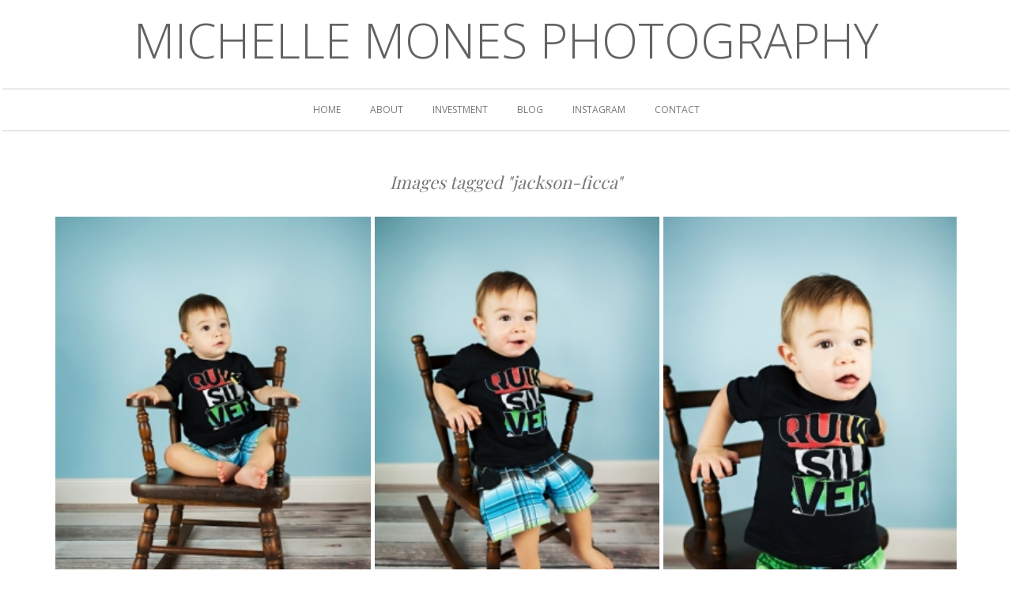

--- FILE ---
content_type: text/html; charset=UTF-8
request_url: https://michellemonesphotography.com/ngg_tag/jackson-ficca/
body_size: 17994
content:
<!DOCTYPE html PUBLIC "-//W3C//DTD XHTML 1.0 Transitional//EN" "http://www.w3.org/TR/xhtml1/DTD/xhtml1-transitional.dtd">
<!--[if IE 9 ]><html
xmlns=http://www.w3.org/1999/xhtml lang=en-US class=ie9><!--<![endif]-->
<!--[if (gt IE 9)|!(IE)]><!--><html
xmlns=http://www.w3.org/1999/xhtml lang=en-US><!--<![endif]--><head
profile=http://gmpg.org/xfn/11><link
rel=stylesheet type=text/css href='https://fonts.googleapis.com/css?family=Open+Sans|Open+Sans:300|Open+Sans:bold|Open+Sans:100|Playfair+Display'><title></title><meta
http-equiv="content-type" content="text/html; charset=UTF-8"><meta
http-equiv="X-UA-Compatible" content="IE=9"><link
rel=stylesheet type=text/css href=https://michellemonesphotography.com/wp-content/themes/photocrati-pro/styles/style_cached.css?1582300999><!--[if lt IE 8]><link
rel=stylesheet href=https://michellemonesphotography.com/wp-content/themes/photocrati-pro/styles/style-ie7-menufix.css type=text/css>
<![endif]--><!--[if IE 8]><link
rel=stylesheet href=https://michellemonesphotography.com/wp-content/themes/photocrati-pro/styles/style-ie.css type=text/css>
<![endif]-->
<!--[if lt IE 8]><link
rel=stylesheet href=https://michellemonesphotography.com/wp-content/themes/photocrati-pro/styles/style-ie7.css type=text/css>
<![endif]--><link
rel=stylesheet type=text/css href=https://michellemonesphotography.com/wp-content/themes/photocrati-pro/admin/css/jquery.lightbox-0.5.css><meta
name='robots' content='index, follow, max-image-preview:large, max-snippet:-1, max-video-preview:-1'><link
rel=canonical href=https://michellemonesphotography.com/ngg_tag/jackson-ficca/ ><meta
property="og:locale" content="en_US"><meta
property="og:type" content="article"><meta
property="og:title" content="Jackson Ficca Archives | Michelle Mones Photography"><meta
property="og:url" content="https://michellemonesphotography.com/ngg_tag/jackson-ficca/"><meta
property="og:site_name" content="Michelle Mones Photography"><meta
name="twitter:card" content="summary_large_image"><meta
name="twitter:site" content="@MMPPhotoTampa"> <script type=application/ld+json class=yoast-schema-graph>{"@context":"https://schema.org","@graph":[{"@type":"CollectionPage","@id":"https://michellemonesphotography.com/ngg_tag/jackson-ficca/","url":"https://michellemonesphotography.com/ngg_tag/jackson-ficca/","name":"Jackson Ficca Archives | Michelle Mones Photography","isPartOf":{"@id":"https://michellemonesphotography.com/#website"},"breadcrumb":{"@id":"https://michellemonesphotography.com/ngg_tag/jackson-ficca/#breadcrumb"},"inLanguage":"en-US"},{"@type":"BreadcrumbList","@id":"https://michellemonesphotography.com/ngg_tag/jackson-ficca/#breadcrumb","itemListElement":[{"@type":"ListItem","position":1,"name":"Home","item":"https://michellemonesphotography.com/"},{"@type":"ListItem","position":2,"name":"Jackson Ficca"}]},{"@type":"WebSite","@id":"https://michellemonesphotography.com/#website","url":"https://michellemonesphotography.com/","name":"Michelle Mones Photography","description":"Life In Pictures","potentialAction":[{"@type":"SearchAction","target":{"@type":"EntryPoint","urlTemplate":"https://michellemonesphotography.com/?s={search_term_string}"},"query-input":"required name=search_term_string"}],"inLanguage":"en-US"}]}</script> <link
rel=dns-prefetch href=//secure.gravatar.com><link
rel=dns-prefetch href=//v0.wordpress.com>
 <script
src="//www.googletagmanager.com/gtag/js?id=UA-75485721-1"  data-cfasync=false data-wpfc-render=false type=text/javascript async></script> <script data-cfasync=false data-wpfc-render=false type=text/javascript>var em_version = '7.12.1';
				var em_track_user = true;
				var em_no_track_reason = '';
				
								var disableStrs = [
															'ga-disable-UA-75485721-1',
									];

				/* Function to detect opted out users */
				function __gtagTrackerIsOptedOut() {
					for (var index = 0; index < disableStrs.length; index++) {
						if (document.cookie.indexOf(disableStrs[index] + '=true') > -1) {
							return true;
						}
					}

					return false;
				}

				/* Disable tracking if the opt-out cookie exists. */
				if (__gtagTrackerIsOptedOut()) {
					for (var index = 0; index < disableStrs.length; index++) {
						window[disableStrs[index]] = true;
					}
				}

				/* Opt-out function */
				function __gtagTrackerOptout() {
					for (var index = 0; index < disableStrs.length; index++) {
						document.cookie = disableStrs[index] + '=true; expires=Thu, 31 Dec 2099 23:59:59 UTC; path=/';
						window[disableStrs[index]] = true;
					}
				}

				if ('undefined' === typeof gaOptout) {
					function gaOptout() {
						__gtagTrackerOptout();
					}
				}
								window.dataLayer = window.dataLayer || [];

				window.ExactMetricsDualTracker = {
					helpers: {},
					trackers: {},
				};
				if (em_track_user) {
					function __gtagDataLayer() {
						dataLayer.push(arguments);
					}

					function __gtagTracker(type, name, parameters) {
						if (!parameters) {
							parameters = {};
						}

						if (parameters.send_to) {
							__gtagDataLayer.apply(null, arguments);
							return;
						}

						if (type === 'event') {
							
														parameters.send_to = exactmetrics_frontend.ua;
							__gtagDataLayer(type, name, parameters);
													} else {
							__gtagDataLayer.apply(null, arguments);
						}
					}

					__gtagTracker('js', new Date());
					__gtagTracker('set', {
						'developer_id.dNDMyYj': true,
											});
															__gtagTracker('config', 'UA-75485721-1', {"forceSSL":"true"} );
										window.gtag = __gtagTracker;										(function () {
						/* https://developers.google.com/analytics/devguides/collection/analyticsjs/ */
						/* ga and __gaTracker compatibility shim. */
						var noopfn = function () {
							return null;
						};
						var newtracker = function () {
							return new Tracker();
						};
						var Tracker = function () {
							return null;
						};
						var p = Tracker.prototype;
						p.get = noopfn;
						p.set = noopfn;
						p.send = function () {
							var args = Array.prototype.slice.call(arguments);
							args.unshift('send');
							__gaTracker.apply(null, args);
						};
						var __gaTracker = function () {
							var len = arguments.length;
							if (len === 0) {
								return;
							}
							var f = arguments[len - 1];
							if (typeof f !== 'object' || f === null || typeof f.hitCallback !== 'function') {
								if ('send' === arguments[0]) {
									var hitConverted, hitObject = false, action;
									if ('event' === arguments[1]) {
										if ('undefined' !== typeof arguments[3]) {
											hitObject = {
												'eventAction': arguments[3],
												'eventCategory': arguments[2],
												'eventLabel': arguments[4],
												'value': arguments[5] ? arguments[5] : 1,
											}
										}
									}
									if ('pageview' === arguments[1]) {
										if ('undefined' !== typeof arguments[2]) {
											hitObject = {
												'eventAction': 'page_view',
												'page_path': arguments[2],
											}
										}
									}
									if (typeof arguments[2] === 'object') {
										hitObject = arguments[2];
									}
									if (typeof arguments[5] === 'object') {
										Object.assign(hitObject, arguments[5]);
									}
									if ('undefined' !== typeof arguments[1].hitType) {
										hitObject = arguments[1];
										if ('pageview' === hitObject.hitType) {
											hitObject.eventAction = 'page_view';
										}
									}
									if (hitObject) {
										action = 'timing' === arguments[1].hitType ? 'timing_complete' : hitObject.eventAction;
										hitConverted = mapArgs(hitObject);
										__gtagTracker('event', action, hitConverted);
									}
								}
								return;
							}

							function mapArgs(args) {
								var arg, hit = {};
								var gaMap = {
									'eventCategory': 'event_category',
									'eventAction': 'event_action',
									'eventLabel': 'event_label',
									'eventValue': 'event_value',
									'nonInteraction': 'non_interaction',
									'timingCategory': 'event_category',
									'timingVar': 'name',
									'timingValue': 'value',
									'timingLabel': 'event_label',
									'page': 'page_path',
									'location': 'page_location',
									'title': 'page_title',
								};
								for (arg in args) {
																		if (!(!args.hasOwnProperty(arg) || !gaMap.hasOwnProperty(arg))) {
										hit[gaMap[arg]] = args[arg];
									} else {
										hit[arg] = args[arg];
									}
								}
								return hit;
							}

							try {
								f.hitCallback();
							} catch (ex) {
							}
						};
						__gaTracker.create = newtracker;
						__gaTracker.getByName = newtracker;
						__gaTracker.getAll = function () {
							return [];
						};
						__gaTracker.remove = noopfn;
						__gaTracker.loaded = true;
						window['__gaTracker'] = __gaTracker;
					})();
									} else {
										console.log("");
					(function () {
						function __gtagTracker() {
							return null;
						}

						window['__gtagTracker'] = __gtagTracker;
						window['gtag'] = __gtagTracker;
					})();
									}</script>  <script type=text/javascript>window._wpemojiSettings = {"baseUrl":"https:\/\/s.w.org\/images\/core\/emoji\/14.0.0\/72x72\/","ext":".png","svgUrl":"https:\/\/s.w.org\/images\/core\/emoji\/14.0.0\/svg\/","svgExt":".svg","source":{"concatemoji":"https:\/\/michellemonesphotography.com\/wp-includes\/js\/wp-emoji-release.min.js?ver=4ac07df22da68471d6a03f2859ccc508"}};
/*! This file is auto-generated */
!function(e,a,t){var n,r,o,i=a.createElement("canvas"),p=i.getContext&&i.getContext("2d");function s(e,t){var a=String.fromCharCode,e=(p.clearRect(0,0,i.width,i.height),p.fillText(a.apply(this,e),0,0),i.toDataURL());return p.clearRect(0,0,i.width,i.height),p.fillText(a.apply(this,t),0,0),e===i.toDataURL()}function c(e){var t=a.createElement("script");t.src=e,t.defer=t.type="text/javascript",a.getElementsByTagName("head")[0].appendChild(t)}for(o=Array("flag","emoji"),t.supports={everything:!0,everythingExceptFlag:!0},r=0;r<o.length;r++)t.supports[o[r]]=function(e){if(p&&p.fillText)switch(p.textBaseline="top",p.font="600 32px Arial",e){case"flag":return s([127987,65039,8205,9895,65039],[127987,65039,8203,9895,65039])?!1:!s([55356,56826,55356,56819],[55356,56826,8203,55356,56819])&&!s([55356,57332,56128,56423,56128,56418,56128,56421,56128,56430,56128,56423,56128,56447],[55356,57332,8203,56128,56423,8203,56128,56418,8203,56128,56421,8203,56128,56430,8203,56128,56423,8203,56128,56447]);case"emoji":return!s([129777,127995,8205,129778,127999],[129777,127995,8203,129778,127999])}return!1}(o[r]),t.supports.everything=t.supports.everything&&t.supports[o[r]],"flag"!==o[r]&&(t.supports.everythingExceptFlag=t.supports.everythingExceptFlag&&t.supports[o[r]]);t.supports.everythingExceptFlag=t.supports.everythingExceptFlag&&!t.supports.flag,t.DOMReady=!1,t.readyCallback=function(){t.DOMReady=!0},t.supports.everything||(n=function(){t.readyCallback()},a.addEventListener?(a.addEventListener("DOMContentLoaded",n,!1),e.addEventListener("load",n,!1)):(e.attachEvent("onload",n),a.attachEvent("onreadystatechange",function(){"complete"===a.readyState&&t.readyCallback()})),(e=t.source||{}).concatemoji?c(e.concatemoji):e.wpemoji&&e.twemoji&&(c(e.twemoji),c(e.wpemoji)))}(window,document,window._wpemojiSettings);</script> <style type=text/css>img.wp-smiley,
img.emoji {
	display: inline !important;
	border: none !important;
	box-shadow: none !important;
	height: 1em !important;
	width: 1em !important;
	margin: 0 0.07em !important;
	vertical-align: -0.1em !important;
	background: none !important;
	padding: 0 !important;
}</style><link
rel=stylesheet id=fontawesome_v4_shim_style-css href='https://michellemonesphotography.com/wp-content/plugins/nextgen-gallery/products/photocrati_nextgen/modules/nextgen_gallery_display/static/fontawesome/css/v4-shims.min.css?ver=4ac07df22da68471d6a03f2859ccc508' type=text/css media=all><link
rel=stylesheet id=fontawesome-css href='https://michellemonesphotography.com/wp-content/plugins/nextgen-gallery/products/photocrati_nextgen/modules/nextgen_gallery_display/static/fontawesome/css/all.min.css?ver=4ac07df22da68471d6a03f2859ccc508' type=text/css media=all><link
rel=stylesheet id=wp-block-library-css href='https://michellemonesphotography.com/wp-includes/css/dist/block-library/style.min.css?ver=4ac07df22da68471d6a03f2859ccc508' type=text/css media=all><style id=wp-block-library-inline-css type=text/css>.has-text-align-justify{text-align:justify;}</style><link
rel=stylesheet id=mediaelement-css href='https://michellemonesphotography.com/wp-includes/js/mediaelement/mediaelementplayer-legacy.min.css?ver=4.2.17' type=text/css media=all><link
rel=stylesheet id=wp-mediaelement-css href='https://michellemonesphotography.com/wp-includes/js/mediaelement/wp-mediaelement.min.css?ver=4ac07df22da68471d6a03f2859ccc508' type=text/css media=all><link
rel=stylesheet id=classic-theme-styles-css href='https://michellemonesphotography.com/wp-includes/css/classic-themes.min.css?ver=1' type=text/css media=all><style id=global-styles-inline-css type=text/css>/*<![CDATA[*/body{--wp--preset--color--black: #000000;--wp--preset--color--cyan-bluish-gray: #abb8c3;--wp--preset--color--white: #ffffff;--wp--preset--color--pale-pink: #f78da7;--wp--preset--color--vivid-red: #cf2e2e;--wp--preset--color--luminous-vivid-orange: #ff6900;--wp--preset--color--luminous-vivid-amber: #fcb900;--wp--preset--color--light-green-cyan: #7bdcb5;--wp--preset--color--vivid-green-cyan: #00d084;--wp--preset--color--pale-cyan-blue: #8ed1fc;--wp--preset--color--vivid-cyan-blue: #0693e3;--wp--preset--color--vivid-purple: #9b51e0;--wp--preset--gradient--vivid-cyan-blue-to-vivid-purple: linear-gradient(135deg,rgba(6,147,227,1) 0%,rgb(155,81,224) 100%);--wp--preset--gradient--light-green-cyan-to-vivid-green-cyan: linear-gradient(135deg,rgb(122,220,180) 0%,rgb(0,208,130) 100%);--wp--preset--gradient--luminous-vivid-amber-to-luminous-vivid-orange: linear-gradient(135deg,rgba(252,185,0,1) 0%,rgba(255,105,0,1) 100%);--wp--preset--gradient--luminous-vivid-orange-to-vivid-red: linear-gradient(135deg,rgba(255,105,0,1) 0%,rgb(207,46,46) 100%);--wp--preset--gradient--very-light-gray-to-cyan-bluish-gray: linear-gradient(135deg,rgb(238,238,238) 0%,rgb(169,184,195) 100%);--wp--preset--gradient--cool-to-warm-spectrum: linear-gradient(135deg,rgb(74,234,220) 0%,rgb(151,120,209) 20%,rgb(207,42,186) 40%,rgb(238,44,130) 60%,rgb(251,105,98) 80%,rgb(254,248,76) 100%);--wp--preset--gradient--blush-light-purple: linear-gradient(135deg,rgb(255,206,236) 0%,rgb(152,150,240) 100%);--wp--preset--gradient--blush-bordeaux: linear-gradient(135deg,rgb(254,205,165) 0%,rgb(254,45,45) 50%,rgb(107,0,62) 100%);--wp--preset--gradient--luminous-dusk: linear-gradient(135deg,rgb(255,203,112) 0%,rgb(199,81,192) 50%,rgb(65,88,208) 100%);--wp--preset--gradient--pale-ocean: linear-gradient(135deg,rgb(255,245,203) 0%,rgb(182,227,212) 50%,rgb(51,167,181) 100%);--wp--preset--gradient--electric-grass: linear-gradient(135deg,rgb(202,248,128) 0%,rgb(113,206,126) 100%);--wp--preset--gradient--midnight: linear-gradient(135deg,rgb(2,3,129) 0%,rgb(40,116,252) 100%);--wp--preset--duotone--dark-grayscale: url('#wp-duotone-dark-grayscale');--wp--preset--duotone--grayscale: url('#wp-duotone-grayscale');--wp--preset--duotone--purple-yellow: url('#wp-duotone-purple-yellow');--wp--preset--duotone--blue-red: url('#wp-duotone-blue-red');--wp--preset--duotone--midnight: url('#wp-duotone-midnight');--wp--preset--duotone--magenta-yellow: url('#wp-duotone-magenta-yellow');--wp--preset--duotone--purple-green: url('#wp-duotone-purple-green');--wp--preset--duotone--blue-orange: url('#wp-duotone-blue-orange');--wp--preset--font-size--small: 13px;--wp--preset--font-size--medium: 20px;--wp--preset--font-size--large: 36px;--wp--preset--font-size--x-large: 42px;--wp--preset--spacing--20: 0.44rem;--wp--preset--spacing--30: 0.67rem;--wp--preset--spacing--40: 1rem;--wp--preset--spacing--50: 1.5rem;--wp--preset--spacing--60: 2.25rem;--wp--preset--spacing--70: 3.38rem;--wp--preset--spacing--80: 5.06rem;}:where(.is-layout-flex){gap: 0.5em;}body .is-layout-flow > .alignleft{float: left;margin-inline-start: 0;margin-inline-end: 2em;}body .is-layout-flow > .alignright{float: right;margin-inline-start: 2em;margin-inline-end: 0;}body .is-layout-flow > .aligncenter{margin-left: auto !important;margin-right: auto !important;}body .is-layout-constrained > .alignleft{float: left;margin-inline-start: 0;margin-inline-end: 2em;}body .is-layout-constrained > .alignright{float: right;margin-inline-start: 2em;margin-inline-end: 0;}body .is-layout-constrained > .aligncenter{margin-left: auto !important;margin-right: auto !important;}body .is-layout-constrained > :where(:not(.alignleft):not(.alignright):not(.alignfull)){max-width: var(--wp--style--global--content-size);margin-left: auto !important;margin-right: auto !important;}body .is-layout-constrained > .alignwide{max-width: var(--wp--style--global--wide-size);}body .is-layout-flex{display: flex;}body .is-layout-flex{flex-wrap: wrap;align-items: center;}body .is-layout-flex > *{margin: 0;}:where(.wp-block-columns.is-layout-flex){gap: 2em;}.has-black-color{color: var(--wp--preset--color--black) !important;}.has-cyan-bluish-gray-color{color: var(--wp--preset--color--cyan-bluish-gray) !important;}.has-white-color{color: var(--wp--preset--color--white) !important;}.has-pale-pink-color{color: var(--wp--preset--color--pale-pink) !important;}.has-vivid-red-color{color: var(--wp--preset--color--vivid-red) !important;}.has-luminous-vivid-orange-color{color: var(--wp--preset--color--luminous-vivid-orange) !important;}.has-luminous-vivid-amber-color{color: var(--wp--preset--color--luminous-vivid-amber) !important;}.has-light-green-cyan-color{color: var(--wp--preset--color--light-green-cyan) !important;}.has-vivid-green-cyan-color{color: var(--wp--preset--color--vivid-green-cyan) !important;}.has-pale-cyan-blue-color{color: var(--wp--preset--color--pale-cyan-blue) !important;}.has-vivid-cyan-blue-color{color: var(--wp--preset--color--vivid-cyan-blue) !important;}.has-vivid-purple-color{color: var(--wp--preset--color--vivid-purple) !important;}.has-black-background-color{background-color: var(--wp--preset--color--black) !important;}.has-cyan-bluish-gray-background-color{background-color: var(--wp--preset--color--cyan-bluish-gray) !important;}.has-white-background-color{background-color: var(--wp--preset--color--white) !important;}.has-pale-pink-background-color{background-color: var(--wp--preset--color--pale-pink) !important;}.has-vivid-red-background-color{background-color: var(--wp--preset--color--vivid-red) !important;}.has-luminous-vivid-orange-background-color{background-color: var(--wp--preset--color--luminous-vivid-orange) !important;}.has-luminous-vivid-amber-background-color{background-color: var(--wp--preset--color--luminous-vivid-amber) !important;}.has-light-green-cyan-background-color{background-color: var(--wp--preset--color--light-green-cyan) !important;}.has-vivid-green-cyan-background-color{background-color: var(--wp--preset--color--vivid-green-cyan) !important;}.has-pale-cyan-blue-background-color{background-color: var(--wp--preset--color--pale-cyan-blue) !important;}.has-vivid-cyan-blue-background-color{background-color: var(--wp--preset--color--vivid-cyan-blue) !important;}.has-vivid-purple-background-color{background-color: var(--wp--preset--color--vivid-purple) !important;}.has-black-border-color{border-color: var(--wp--preset--color--black) !important;}.has-cyan-bluish-gray-border-color{border-color: var(--wp--preset--color--cyan-bluish-gray) !important;}.has-white-border-color{border-color: var(--wp--preset--color--white) !important;}.has-pale-pink-border-color{border-color: var(--wp--preset--color--pale-pink) !important;}.has-vivid-red-border-color{border-color: var(--wp--preset--color--vivid-red) !important;}.has-luminous-vivid-orange-border-color{border-color: var(--wp--preset--color--luminous-vivid-orange) !important;}.has-luminous-vivid-amber-border-color{border-color: var(--wp--preset--color--luminous-vivid-amber) !important;}.has-light-green-cyan-border-color{border-color: var(--wp--preset--color--light-green-cyan) !important;}.has-vivid-green-cyan-border-color{border-color: var(--wp--preset--color--vivid-green-cyan) !important;}.has-pale-cyan-blue-border-color{border-color: var(--wp--preset--color--pale-cyan-blue) !important;}.has-vivid-cyan-blue-border-color{border-color: var(--wp--preset--color--vivid-cyan-blue) !important;}.has-vivid-purple-border-color{border-color: var(--wp--preset--color--vivid-purple) !important;}.has-vivid-cyan-blue-to-vivid-purple-gradient-background{background: var(--wp--preset--gradient--vivid-cyan-blue-to-vivid-purple) !important;}.has-light-green-cyan-to-vivid-green-cyan-gradient-background{background: var(--wp--preset--gradient--light-green-cyan-to-vivid-green-cyan) !important;}.has-luminous-vivid-amber-to-luminous-vivid-orange-gradient-background{background: var(--wp--preset--gradient--luminous-vivid-amber-to-luminous-vivid-orange) !important;}.has-luminous-vivid-orange-to-vivid-red-gradient-background{background: var(--wp--preset--gradient--luminous-vivid-orange-to-vivid-red) !important;}.has-very-light-gray-to-cyan-bluish-gray-gradient-background{background: var(--wp--preset--gradient--very-light-gray-to-cyan-bluish-gray) !important;}.has-cool-to-warm-spectrum-gradient-background{background: var(--wp--preset--gradient--cool-to-warm-spectrum) !important;}.has-blush-light-purple-gradient-background{background: var(--wp--preset--gradient--blush-light-purple) !important;}.has-blush-bordeaux-gradient-background{background: var(--wp--preset--gradient--blush-bordeaux) !important;}.has-luminous-dusk-gradient-background{background: var(--wp--preset--gradient--luminous-dusk) !important;}.has-pale-ocean-gradient-background{background: var(--wp--preset--gradient--pale-ocean) !important;}.has-electric-grass-gradient-background{background: var(--wp--preset--gradient--electric-grass) !important;}.has-midnight-gradient-background{background: var(--wp--preset--gradient--midnight) !important;}.has-small-font-size{font-size: var(--wp--preset--font-size--small) !important;}.has-medium-font-size{font-size: var(--wp--preset--font-size--medium) !important;}.has-large-font-size{font-size: var(--wp--preset--font-size--large) !important;}.has-x-large-font-size{font-size: var(--wp--preset--font-size--x-large) !important;}
.wp-block-navigation a:where(:not(.wp-element-button)){color: inherit;}
:where(.wp-block-columns.is-layout-flex){gap: 2em;}
.wp-block-pullquote{font-size: 1.5em;line-height: 1.6;}/*]]>*/</style><link
rel=stylesheet id=contact-form-7-css href='https://michellemonesphotography.com/wp-content/plugins/contact-form-7/includes/css/styles.css?ver=5.7.4' type=text/css media=all><link
rel=stylesheet id=ngg_trigger_buttons-css href='https://michellemonesphotography.com/wp-content/plugins/nextgen-gallery/products/photocrati_nextgen/modules/nextgen_gallery_display/static/trigger_buttons.css?ver=3.35' type=text/css media=all><link
rel=stylesheet id=photocrati-nextgen_pro_lightbox-0-css href='https://michellemonesphotography.com/wp-content/plugins/nextgen-gallery-pro/modules/nextgen_pro_lightbox/static/style.css?ver=3.35' type=text/css media=all><link
rel=stylesheet id=photocrati-nextgen_pro_lightbox-1-css href='https://michellemonesphotography.com/wp-content/plugins/nextgen-gallery-pro/modules/nextgen_pro_lightbox/static/theme/galleria.nextgen_pro_lightbox.css?ver=3.35' type=text/css media=all><link
rel=stylesheet id=ngg-pro-add-to-cart-css href='https://michellemonesphotography.com/wp-content/plugins/nextgen-gallery-pro/modules/ecommerce/static/add_to_cart.css?ver=4ac07df22da68471d6a03f2859ccc508' type=text/css media=all><link
rel=stylesheet id=ngg_pro_mosaic_style-css href='https://michellemonesphotography.com/wp-content/plugins/nextgen-gallery-pro/modules/nextgen_pro_mosaic/static/style.css?ver=2.6.7' type=text/css media=all><link
rel=stylesheet id=photocrati-image_protection-css-css href='https://michellemonesphotography.com/wp-content/plugins/nextgen-gallery-pro/modules/image_protection/static/custom.css?ver=4ac07df22da68471d6a03f2859ccc508' type=text/css media=all><link
rel=stylesheet id=social-logos-css href='https://michellemonesphotography.com/wp-content/plugins/jetpack/_inc/social-logos/social-logos.min.css?ver=11.8.6' type=text/css media=all><link
rel=stylesheet id=jetpack_css-css href='https://michellemonesphotography.com/wp-content/plugins/jetpack/css/jetpack.css?ver=11.8.6' type=text/css media=all> <script type=text/javascript src='https://michellemonesphotography.com/wp-includes/js/jquery/jquery.min.js?ver=3.6.1' id=jquery-core-js></script> <script type=text/javascript src='https://michellemonesphotography.com/wp-includes/js/jquery/jquery-migrate.min.js?ver=3.3.2' id=jquery-migrate-js></script> <script type=text/javascript src='https://michellemonesphotography.com/wp-content/plugins/nextgen-gallery/products/photocrati_nextgen/modules/nextgen_gallery_display/static/fontawesome/js/v4-shims.min.js?ver=5.3.1' id=fontawesome_v4_shim-js></script> <script type=text/javascript defer data-auto-replace-svg=false data-keep-original-source=false data-search-pseudo-elements src='https://michellemonesphotography.com/wp-content/plugins/nextgen-gallery/products/photocrati_nextgen/modules/nextgen_gallery_display/static/fontawesome/js/all.min.js?ver=5.3.1' id=fontawesome-js></script> <script type=text/javascript id=photocrati_ajax-js-extra>var photocrati_ajax = {"url":"https:\/\/michellemonesphotography.com\/index.php?photocrati_ajax=1","wp_home_url":"https:\/\/michellemonesphotography.com","wp_site_url":"https:\/\/michellemonesphotography.com","wp_root_url":"https:\/\/michellemonesphotography.com","wp_plugins_url":"https:\/\/michellemonesphotography.com\/wp-content\/plugins","wp_content_url":"https:\/\/michellemonesphotography.com\/wp-content","wp_includes_url":"https:\/\/michellemonesphotography.com\/wp-includes\/","ngg_param_slug":"nggallery"};
var photocrati_ajax = {"url":"https:\/\/michellemonesphotography.com\/index.php?photocrati_ajax=1","wp_home_url":"https:\/\/michellemonesphotography.com","wp_site_url":"https:\/\/michellemonesphotography.com","wp_root_url":"https:\/\/michellemonesphotography.com","wp_plugins_url":"https:\/\/michellemonesphotography.com\/wp-content\/plugins","wp_content_url":"https:\/\/michellemonesphotography.com\/wp-content","wp_includes_url":"https:\/\/michellemonesphotography.com\/wp-includes\/","ngg_param_slug":"nggallery"};</script> <script type=text/javascript src='https://michellemonesphotography.com/wp-content/plugins/nextgen-gallery/products/photocrati_nextgen/modules/ajax/static/ajax.min.js?ver=3.35' id=photocrati_ajax-js></script> <script type=text/javascript src='https://michellemonesphotography.com/wp-includes/js/underscore.min.js?ver=1.13.4' id=underscore-js></script> <script type=text/javascript src='https://michellemonesphotography.com/wp-includes/js/backbone.min.js?ver=1.4.1' id=backbone-js></script> <script type=text/javascript src='https://michellemonesphotography.com/wp-content/plugins/nextgen-gallery-pro/modules/ecommerce/static/sprintf.js?ver=4ac07df22da68471d6a03f2859ccc508' id=sprintf-js></script> <script type=text/javascript id=ngg_pro_cart-js-extra>/*<![CDATA[*/var Ngg_Pro_Cart_Settings = {"currency_format":"<i class='fa fa-usd'><\/i>%.2f","checkout_url":"https:\/\/michellemonesphotography.com\/shopping-cart-2\/","use_cookies":"true"};
var Ngg_Pro_Cart_Settings = {"currency_format":"<i class='fa fa-usd'><\/i>%.2f","checkout_url":"https:\/\/michellemonesphotography.com\/shopping-cart-2\/","use_cookies":"true"};/*]]>*/</script> <script type=text/javascript src='https://michellemonesphotography.com/wp-content/plugins/nextgen-gallery-pro/modules/ecommerce/static/cart.js?ver=4ac07df22da68471d6a03f2859ccc508' id=ngg_pro_cart-js></script> <script type=text/javascript src='https://michellemonesphotography.com/wp-content/plugins/google-analytics-dashboard-for-wp/assets/js/frontend-gtag.min.js?ver=7.12.1' id=exactmetrics-frontend-script-js></script> <script data-cfasync=false data-wpfc-render=false type=text/javascript id=exactmetrics-frontend-script-js-extra>var exactmetrics_frontend = {"js_events_tracking":"true","download_extensions":"zip,mp3,mpeg,pdf,docx,pptx,xlsx,rar","inbound_paths":"[{\"path\":\"\\\/go\\\/\",\"label\":\"affiliate\"},{\"path\":\"\\\/recommend\\\/\",\"label\":\"affiliate\"}]","home_url":"https:\/\/michellemonesphotography.com","hash_tracking":"false","ua":"UA-75485721-1","v4_id":""};</script> <script type=text/javascript src='https://michellemonesphotography.com/wp-content/plugins/nextgen-gallery-pro/modules/picturefill/static/picturefill.min.js?ver=3.0.2' id=picturefill-js></script> <script type=text/javascript src='https://michellemonesphotography.com/wp-content/plugins/nextgen-gallery-pro/modules/ecommerce/static/nplmodal_overrides.js?ver=4ac07df22da68471d6a03f2859ccc508' id=ngg_nplmodal_ecommerce-js></script> <script type=text/javascript src='https://michellemonesphotography.com/wp-content/plugins/nextgen-gallery-pro/modules/galleria/static/galleria-1.5.7.js?ver=1.5.7' id=ngg_galleria-js></script> <script type=text/javascript src='https://michellemonesphotography.com/wp-content/plugins/nextgen-gallery/products/photocrati_nextgen/modules/nextgen_basic_album/static/jquery.dotdotdot-1.5.7-packed.js?ver=4ac07df22da68471d6a03f2859ccc508' id=jquery.dotdotdot-js></script> <script type=text/javascript src='https://michellemonesphotography.com/wp-content/plugins/nextgen-gallery-pro/modules/nextgen_pro_captions/static/bluebird.min.js?ver=4ac07df22da68471d6a03f2859ccc508' id=bluebird-js></script> <script type=text/javascript src='https://michellemonesphotography.com/wp-content/plugins/nextgen-gallery-pro/modules/nextgen_pro_captions/static/imagesloaded.min.js?ver=4ac07df22da68471d6a03f2859ccc508' id=nextgen_pro_captions_imagesloaded-js></script> <script type=text/javascript src='https://michellemonesphotography.com/wp-content/plugins/nextgen-gallery-pro/modules/nextgen_pro_captions/static/captions.js?ver=4ac07df22da68471d6a03f2859ccc508' id=nextgen_pro_captions-js-js></script> <script type=text/javascript id=ngg-pro-lightbox-ecommerce-overrides-js-extra>/*<![CDATA[*/var ngg_add_to_cart_templates = {"add_to_cart":"<h2>Add To Cart <span class=\"fa fa-shopping-cart\"><\/span><\/h2>\n<div class=nggpl-cart_summary>\n    <a href=# class=nggpl-cart_count><\/a>\n    <span class=nggpl-cart_total><\/span>\n<\/div>\n\n<div class=nggpl-sidebar-thumbnail><img id=nggpl-sidebar-thumbnail-img src=\"\"\/><\/div>\n\n<hr\/>\n\n<div id=nggpl-items_for_sale>\n    <div class=nggpl-pricelist_source_accordion class=accordion>\n        <h3>Prints & Products<\/h3><div class=nggpl-source_contents id=ngg_manual_pricelist><\/div><h3><span id=ngg_digital_downloads_header>Digital Downloads<\/span><\/h3><div class=nggpl-source_contents id=ngg_digital_downloads><\/div>    <\/div>\n    <div id=nggpl-cart_updated_wrapper>\n        Your cart has been updated    <\/div>\n    <input class=nggpl-button type=button id=ngg_update_cart_btn value='Update Cart'\/>\n    <input class=nggpl-button type=button id=ngg_checkout_btn value='View Cart \/ Checkout'\/>\n<\/div>\n<div id=nggpl-not_for_sale>\n    Sorry, this image is not currently for sale.<\/div>","add_to_cart_item":"<td class=nggpl-quantity_field>\n    <div class=nggpl-quantity_field_wrapper>\n        <i class=\"fa fa-minus\"\/>\n        <input type=number value=0 min=0 step=1 max=999 pattern=\"[0-9]*\"\/>\n        <i class=\"fa fa-plus\"\/>\n    <\/div>\n<\/td>\n<td class=nggpl-description_field><\/td>\n<td class=nggpl-price_field><\/td>\n<td class=nggpl-total_field><\/td>","add_to_cart_items":"<thead>\n<tr>\n    <th class=nggpl-quantity_field>Quantity<\/th>\n    <th class=nggpl-description_field>Description<\/th>\n    <th class=nggpl-price_field>Price<\/th>\n    <th class=nggpl-total_field>Total<\/th>\n<\/tr>\n<\/thead>\n<tbody>\n<\/tbody>"};
var ngg_cart_i18n = {"add_to_cart":"Add To Cart","qty_add_desc":"Change quantities to update your cart.","checkout":"View Cart \/ Checkout","not_for_sale":"This image is not for sale","quantity":"Quantity","description":"Description","price":"Price","total":"Total","update_cart":"Update Cart","nggpl_toggle_sidebar":"Toggle cart sidebar","nggpl_cart_updated":"Your cart has been updated","coupon_error":"Invalid coupon"};/*]]>*/</script> <script type=text/javascript src='https://michellemonesphotography.com/wp-content/plugins/nextgen-gallery-pro/modules/ecommerce/static/lightbox_overrides.js?ver=4ac07df22da68471d6a03f2859ccc508' id=ngg-pro-lightbox-ecommerce-overrides-js></script> <script type=text/javascript id=ngg-pro-lightbox-proofing-js-js-extra>var ngg_proofing_settings = {"active_color":"#ffff00"};</script> <script type=text/javascript src='https://michellemonesphotography.com/wp-content/plugins/nextgen-gallery-pro/modules/nextgen_pro_proofing/static/lightbox_overrides.js?ver=4ac07df22da68471d6a03f2859ccc508' id=ngg-pro-lightbox-proofing-js-js></script> <script type=text/javascript src='https://michellemonesphotography.com/wp-content/plugins/nextgen-gallery/products/photocrati_nextgen/modules/nextgen_gallery_display/static/jquery.waitforimages-2.4.0-modded.js?ver=3.35' id=ngg_waitforimages-js></script> <script type=text/javascript src='https://michellemonesphotography.com/wp-content/plugins/nextgen-gallery-pro/modules/image_protection/static/pressure.js?ver=4ac07df22da68471d6a03f2859ccc508' id=pressure-js></script> <script type=text/javascript id=photocrati-image_protection-js-js-extra>var photocrati_image_protection_global = {"enabled":"1"};</script> <script type=text/javascript src='https://michellemonesphotography.com/wp-content/plugins/nextgen-gallery-pro/modules/image_protection/static/custom.js?ver=4ac07df22da68471d6a03f2859ccc508' id=photocrati-image_protection-js-js></script> <script type=text/javascript src='https://michellemonesphotography.com/wp-content/themes/photocrati-pro/scripts/jquery.dotdotdot.min.js?ver=1.7.3' id=jquery-dotdotdot-js></script> <link
rel=https://api.w.org/ href=https://michellemonesphotography.com/wp-json/ ><link
rel=alternate type=application/json href=https://michellemonesphotography.com/wp-json/wp/v2/posts/0><link
rel=EditURI type=application/rsd+xml title=RSD href=https://michellemonesphotography.com/xmlrpc.php?rsd><link
rel=wlwmanifest type=application/wlwmanifest+xml href=https://michellemonesphotography.com/wp-includes/wlwmanifest.xml><link
rel=alternate type=application/json+oembed href=https://michellemonesphotography.com/wp-json/oembed/1.0/embed?url><link
rel=alternate type=text/xml+oembed href="https://michellemonesphotography.com/wp-json/oembed/1.0/embed?url&#038;format=xml"> <script type=text/javascript>(function(url){
	if(/(?:Chrome\/26\.0\.1410\.63 Safari\/537\.31|WordfenceTestMonBot)/.test(navigator.userAgent)){ return; }
	var addEvent = function(evt, handler) {
		if (window.addEventListener) {
			document.addEventListener(evt, handler, false);
		} else if (window.attachEvent) {
			document.attachEvent('on' + evt, handler);
		}
	};
	var removeEvent = function(evt, handler) {
		if (window.removeEventListener) {
			document.removeEventListener(evt, handler, false);
		} else if (window.detachEvent) {
			document.detachEvent('on' + evt, handler);
		}
	};
	var evts = 'contextmenu dblclick drag dragend dragenter dragleave dragover dragstart drop keydown keypress keyup mousedown mousemove mouseout mouseover mouseup mousewheel scroll'.split(' ');
	var logHuman = function() {
		if (window.wfLogHumanRan) { return; }
		window.wfLogHumanRan = true;
		var wfscr = document.createElement('script');
		wfscr.type = 'text/javascript';
		wfscr.async = true;
		wfscr.src = url + '&r=' + Math.random();
		(document.getElementsByTagName('head')[0]||document.getElementsByTagName('body')[0]).appendChild(wfscr);
		for (var i = 0; i < evts.length; i++) {
			removeEvent(evts[i], logHuman);
		}
	};
	for (var i = 0; i < evts.length; i++) {
		addEvent(evts[i], logHuman);
	}
})('//michellemonesphotography.com/?wordfence_lh=1&hid=B1F43CC2943B5767F8EBF2ECE2BCD2F8');</script> <style>img#wpstats{display:none}</style><meta
name="viewport" content="initial-scale=1"> <script type=text/javascript src=https://michellemonesphotography.com/wp-content/themes/photocrati-pro/scripts/hoverIntent.js></script> <script type=text/javascript src=https://michellemonesphotography.com/wp-content/themes/photocrati-pro/scripts/superfish.js></script> <script type=text/javascript src=https://michellemonesphotography.com/wp-content/themes/photocrati-pro/scripts/supersubs.js></script> <script type=text/javascript>jQuery.noConflict();</script> <style type=text/css id=wp-custom-css>slideshow-window {
	background-color: #ffffff;
	border: 20px solid #ffffff;
	border-radius: 11px 11px 11px 11px;
	margin-bottom: 20px;</style><link
rel=alternate type=application/rss+xml href=https://michellemonesphotography.com/feed/ title="Michelle Mones Photography latest posts"><link
rel=alternate type=application/rss+xml href=https://michellemonesphotography.com/comments/feed/ title="Michelle Mones Photography latest comments"><link
rel=pingback href=https://michellemonesphotography.com/xmlrpc.php> <script type=text/javascript src=https://michellemonesphotography.com/wp-content/themes/photocrati-pro/scripts/clickprotect.js></script> <script type=text/javascript src=https://michellemonesphotography.com/wp-content/themes/photocrati-pro/scripts/jquery.jplayer.min.js></script> <link
rel=stylesheet type=text/css href=https://michellemonesphotography.com/wp-content/themes/photocrati-pro/scripts/jplayer.style.css><link
rel=stylesheet href=https://michellemonesphotography.com/wp-content/themes/photocrati-pro/admin/css/jquery.fancybox-1.3.4.css type=text/css><link
rel=stylesheet href=https://michellemonesphotography.com/wp-content/themes/photocrati-pro/admin/css/jquery.fancybox-1.3.4.css type=text/css><link
rel=stylesheet href=https://michellemonesphotography.com/wp-content/themes/photocrati-pro/scripts/lightbox/magnific-popup/magnific-popup.css type=text/css> <script type=text/javascript src=https://michellemonesphotography.com/wp-content/themes/photocrati-pro/admin/js/jquery.fancybox-1.3.4.pack.js></script> <script type=text/javascript src=https://michellemonesphotography.com/wp-content/themes/photocrati-pro/scripts/lightbox/magnific-popup/magnific-popup-v0.9.9.min.js></script> <script type=text/javascript>/*<![CDATA[*/jQuery.noConflict();

(function () {
	var div = document.createElement('div'),
	ref = document.getElementsByTagName('base')[0] ||
		    document.getElementsByTagName('script')[0];

	div.innerHTML = '&shy;<style> iframe { visibility: hidden; } </style>';

	ref.parentNode.insertBefore(div, ref);

	jQuery(window).load(function() {
		div.parentNode.removeChild(div);
	});
})();

	function formatTitle(title, currentArray, currentIndex, currentOpts) {
		return '<div id=tip7-title><span><a href=javascript:; onclick=jQuery.fancybox.close();><img src=https://michellemonesphotography.com/wp-content/themes/photocrati-pro/admin/css/closelabel.gif alt="close label" /></a></span>' + (title && title.length ? '<b>' + title + '</b>' : '' ) + 'Image ' + (currentIndex + 1) + ' of ' + currentArray.length + '</div>';
	}
	
	jQuery(document).ready(function() {

			
	jQuery("a.decoy").fancybox({
		'overlayColor'		: '#0b0b0f',
		'overlayOpacity'	: 0.8,
		'centerOnScroll'	: true,
				'titlePosition'		: 'outside'
				//'href'				: ''+site+''
	});

		
});/*]]>*/</script> <script type=text/javascript>jQuery.noConflict();
	jQuery(document).ready(function() {
		
					
	});</script> </head><body
class="-template-default page page-id-165" id=themebody><div
id=main_container><div
id=decoys></div><div
id=header class="photocrati-header photocrati-header-"><div
id=masthead><div
id=branding><div
id=blog-title>
<span>
<a
href=https://michellemonesphotography.com/ title="Michelle Mones Photography" rel=home><h1>Michelle Mones Photography</h1><div
class=description>Life In Pictures</div>
</a>
</span></div></div><div
id=menu_wrapper><div
class="menu photocrati-menu"><ul
id=menu-menu class=sf-menu><li
id=menu-item-60 class="menu-item menu-item-type-custom menu-item-object-custom menu-item-home menu-item-60"><a
href=http://michellemonesphotography.com>HOME</a></li>
<li
id=menu-item-61 class="menu-item menu-item-type-post_type menu-item-object-page menu-item-61"><a
href=https://michellemonesphotography.com/about/ >ABOUT</a></li>
<li
id=menu-item-106 class="menu-item menu-item-type-post_type menu-item-object-page menu-item-106"><a
href=https://michellemonesphotography.com/investment/ >Investment</a></li>
<li
id=menu-item-2760 class="menu-item menu-item-type-custom menu-item-object-custom menu-item-2760"><a
target=_blank rel=noopener href=http://michellemonesphotography.com/?posts>BLOG</a></li>
<li
id=menu-item-2751 class="menu-item menu-item-type-custom menu-item-object-custom menu-item-2751"><a
target=_blank rel=noopener href=https://www.instagram.com/explore/tags/michellemonesphotography/ >INSTAGRAM</a></li>
<li
id=menu-item-7823 class="menu-item menu-item-type-post_type menu-item-object-page menu-item-7823"><a
href=https://michellemonesphotography.com/contact/ >CONTACT</a></li>
<li
id=menu-item-2914 class="nextgen-menu-cart-icon-auto menu-item menu-item-type-post_type menu-item-object-page nextgen-menu-item-cart menu-item-2914"><a
href=https://michellemonesphotography.com/shopping-cart-2/ ><i
class="fa fa-shopping-cart nextgen-menu-cart-icon nextgen-menu-cart-icon-icon_and_total_with_items" style=display:none></i> <span
class=nextgen-menu-cart-placeholder></span></a></li></ul></div></div></div></div><div
id=wrapper class=hfeed><div
id=wrapper-content-spacer></div><div
id=main ><div
id=container><div
id=content><div
id=post-0 class="post-0 page type-page status-publish hentry"><h1 class="entry-title">Images tagged &quot;jackson-ficca&quot;</h1><div
class=entry-content><div
class=ngg-pro-mosaic-container data-ngg-pro-mosaic-id=944ddd860a62df9f35eb9f7015ac56c8></div><div
class="sharedaddy sd-sharing-enabled"><div
class="robots-nocontent sd-block sd-social sd-social-icon sd-sharing"><h3 class="sd-title">Share this:</h3><div
class=sd-content><ul><li
class=share-twitter><a
rel="nofollow noopener noreferrer" data-shared=sharing-twitter-0 class="share-twitter sd-button share-icon no-text" href="?share=twitter" target=_blank title="Click to share on Twitter" ><span></span><span
class=sharing-screen-reader-text>Click to share on Twitter (Opens in new window)</span></a></li><li
class=share-facebook><a
rel="nofollow noopener noreferrer" data-shared=sharing-facebook-0 class="share-facebook sd-button share-icon no-text" href="?share=facebook" target=_blank title="Click to share on Facebook" ><span></span><span
class=sharing-screen-reader-text>Click to share on Facebook (Opens in new window)</span></a></li><li
class=share-end></li></ul></div></div></div></div></div></div></div></div></div><div
class=footer_container><div
class=footer_wrapper><div
id=footer><div
id=colophon><div
id=site-info><p>
© 2012-2020  Copyright –  Michelle Mones Photography  – Life in Pictures</p></div></div></div><script type=text/javascript src='https://michellemonesphotography.com/wp-includes/js/comment-reply.min.js?ver=4ac07df22da68471d6a03f2859ccc508' id=comment-reply-js></script> <script type=text/javascript src='https://michellemonesphotography.com/wp-includes/js/jquery/ui/effect.min.js?ver=1.13.2' id=jquery-effects-core-js></script> <script type=text/javascript src='https://michellemonesphotography.com/wp-content/plugins/contact-form-7/includes/swv/js/index.js?ver=5.7.4' id=swv-js></script> <script type=text/javascript id=contact-form-7-js-extra>var wpcf7 = {"api":{"root":"https:\/\/michellemonesphotography.com\/wp-json\/","namespace":"contact-form-7\/v1"},"cached":"1"};</script> <script type=text/javascript src='https://michellemonesphotography.com/wp-content/plugins/contact-form-7/includes/js/index.js?ver=5.7.4' id=contact-form-7-js></script> <script type=text/javascript id=ngg_common-js-extra>var galleries = {};
galleries.gallery_944ddd860a62df9f35eb9f7015ac56c8 = {"id":null,"ids":null,"source":"tags","src":"","container_ids":["jackson-ficca"],"gallery_ids":[],"album_ids":[],"tag_ids":[],"display_type":"photocrati-nextgen_pro_mosaic","display":"","exclusions":[],"order_by":"sortorder","order_direction":"ASC","image_ids":[],"entity_ids":[],"tagcloud":false,"returns":"included","slug":"jackson-ficca","sortorder":[],"display_settings":{"row_height":"180","margins":"5","last_row":"justify","lazy_load_enable":"1","lazy_load_initial":"35","lazy_load_batch":"15","display_type_view":"default","ngg_proofing_display":"0","captions_enabled":"0","captions_display_sharing":"1","captions_display_title":"1","captions_display_description":"1","captions_animation":"slideup","is_ecommerce_enabled":"0","use_lightbox_effect":true,"localize_limit":"0","_errors":[],"override_image_settings":true,"override_image_size_name":"ngg0dyn-x360-00f0w010c010r110f110r010t010"},"excluded_container_ids":[],"maximum_entity_count":"10000","__defaults_set":true,"_errors":[],"ID":"944ddd860a62df9f35eb9f7015ac56c8"};
galleries.gallery_944ddd860a62df9f35eb9f7015ac56c8.wordpress_page_root = false;
var nextgen_lightbox_settings = {"static_path":"https:\/\/michellemonesphotography.com\/wp-content\/plugins\/nextgen-gallery\/products\/photocrati_nextgen\/modules\/lightbox\/static\/{placeholder}","context":"all_images"};
galleries.gallery_944ddd860a62df9f35eb9f7015ac56c8.images_list = [{"image":"https:\/\/michellemonesphotography.com\/wp-content\/gallery\/7-29-15-jackson-ficca-1st\/cache\/7-29-15-Jackson-Ficca-Session-Finals-0055.jpg-nggid03638-ngg0dyn-0x360-00f0w010c010r110f110r010t010.jpg","srcsets":{"original":"https:\/\/michellemonesphotography.com\/wp-content\/gallery\/7-29-15-jackson-ficca-1st\/cache\/7-29-15-Jackson-Ficca-Session-Finals-0055.jpg-nggid03638-ngg0dyn-0x360-00f0w010c010r110f110r010t010.jpg","hdpi":"https:\/\/michellemonesphotography.com\/wp-content\/gallery\/7-29-15-jackson-ficca-1st\/cache\/7-29-15-Jackson-Ficca-Session-Finals-0055.jpg-nggid03638-ngg0dyn-0x720-00f0w010c010r110f110r010t010.jpg"},"use_hdpi":true,"title":"7 29 15 Jackson Ficca Session Finals-0055","description":"","image_id":638,"thumb":"https:\/\/michellemonesphotography.com\/wp-content\/gallery\/7-29-15-jackson-ficca-1st\/thumbs\/thumbs_7-29-15-Jackson-Ficca-Session-Finals-0055.jpg","width":278,"height":360,"full_image":"https:\/\/michellemonesphotography.com\/wp-content\/gallery\/7-29-15-jackson-ficca-1st\/7-29-15-Jackson-Ficca-Session-Finals-0055.jpg","full_use_hdpi":true,"full_srcsets":{"original":"https:\/\/michellemonesphotography.com\/wp-content\/gallery\/7-29-15-jackson-ficca-1st\/7-29-15-Jackson-Ficca-Session-Finals-0055.jpg","hdpi":"https:\/\/michellemonesphotography.com\/wp-content\/gallery\/7-29-15-jackson-ficca-1st\/cache\/7-29-15-Jackson-Ficca-Session-Finals-0055.jpg-nggid03638-ngg0dyn-2400x1600x100-00f0w010c010r110f110r010t010.jpg"},"thumb_dimensions":{"width":124,"height":160}},{"image":"https:\/\/michellemonesphotography.com\/wp-content\/gallery\/7-29-15-jackson-ficca-1st\/cache\/7-29-15-Jackson-Ficca-Session-Finals-0064.jpg-nggid03640-ngg0dyn-0x360-00f0w010c010r110f110r010t010.jpg","srcsets":{"original":"https:\/\/michellemonesphotography.com\/wp-content\/gallery\/7-29-15-jackson-ficca-1st\/cache\/7-29-15-Jackson-Ficca-Session-Finals-0064.jpg-nggid03640-ngg0dyn-0x360-00f0w010c010r110f110r010t010.jpg","hdpi":"https:\/\/michellemonesphotography.com\/wp-content\/gallery\/7-29-15-jackson-ficca-1st\/cache\/7-29-15-Jackson-Ficca-Session-Finals-0064.jpg-nggid03640-ngg0dyn-0x720-00f0w010c010r110f110r010t010.jpg"},"use_hdpi":true,"title":"7 29 15 Jackson Ficca Session Finals-0064","description":"","image_id":640,"thumb":"https:\/\/michellemonesphotography.com\/wp-content\/gallery\/7-29-15-jackson-ficca-1st\/thumbs\/thumbs_7-29-15-Jackson-Ficca-Session-Finals-0064.jpg","width":251,"height":360,"full_image":"https:\/\/michellemonesphotography.com\/wp-content\/gallery\/7-29-15-jackson-ficca-1st\/7-29-15-Jackson-Ficca-Session-Finals-0064.jpg","full_use_hdpi":true,"full_srcsets":{"original":"https:\/\/michellemonesphotography.com\/wp-content\/gallery\/7-29-15-jackson-ficca-1st\/7-29-15-Jackson-Ficca-Session-Finals-0064.jpg","hdpi":"https:\/\/michellemonesphotography.com\/wp-content\/gallery\/7-29-15-jackson-ficca-1st\/cache\/7-29-15-Jackson-Ficca-Session-Finals-0064.jpg-nggid03640-ngg0dyn-2400x1600x100-00f0w010c010r110f110r010t010.jpg"},"thumb_dimensions":{"width":112,"height":160}},{"image":"https:\/\/michellemonesphotography.com\/wp-content\/gallery\/7-29-15-jackson-ficca-1st\/cache\/7-29-15-Jackson-Ficca-Session-Finals-0065.jpg-nggid03623-ngg0dyn-0x360-00f0w010c010r110f110r010t010.jpg","srcsets":{"original":"https:\/\/michellemonesphotography.com\/wp-content\/gallery\/7-29-15-jackson-ficca-1st\/cache\/7-29-15-Jackson-Ficca-Session-Finals-0065.jpg-nggid03623-ngg0dyn-0x360-00f0w010c010r110f110r010t010.jpg","hdpi":"https:\/\/michellemonesphotography.com\/wp-content\/gallery\/7-29-15-jackson-ficca-1st\/cache\/7-29-15-Jackson-Ficca-Session-Finals-0065.jpg-nggid03623-ngg0dyn-0x720-00f0w010c010r110f110r010t010.jpg"},"use_hdpi":true,"title":"7 29 15 Jackson Ficca Session Finals-0065","description":"","image_id":623,"thumb":"https:\/\/michellemonesphotography.com\/wp-content\/gallery\/7-29-15-jackson-ficca-1st\/thumbs\/thumbs_7-29-15-Jackson-Ficca-Session-Finals-0065.jpg","width":259,"height":360,"full_image":"https:\/\/michellemonesphotography.com\/wp-content\/gallery\/7-29-15-jackson-ficca-1st\/7-29-15-Jackson-Ficca-Session-Finals-0065.jpg","full_use_hdpi":true,"full_srcsets":{"original":"https:\/\/michellemonesphotography.com\/wp-content\/gallery\/7-29-15-jackson-ficca-1st\/7-29-15-Jackson-Ficca-Session-Finals-0065.jpg","hdpi":"https:\/\/michellemonesphotography.com\/wp-content\/gallery\/7-29-15-jackson-ficca-1st\/cache\/7-29-15-Jackson-Ficca-Session-Finals-0065.jpg-nggid03623-ngg0dyn-2400x1600x100-00f0w010c010r110f110r010t010.jpg"},"thumb_dimensions":{"width":115,"height":160}}];
galleries.gallery_944ddd860a62df9f35eb9f7015ac56c8.images_list_limit = "0";
galleries.gallery_944ddd860a62df9f35eb9f7015ac56c8.images_list_count = 3;
galleries.gallery_944ddd860a62df9f35eb9f7015ac56c8.captions_enabled = false;
galleries.gallery_944ddd860a62df9f35eb9f7015ac56c8.mosaic_effect_code = "class='nextgen_pro_lightbox' data-nplmodal-gallery-id='944ddd860a62df9f35eb9f7015ac56c8' data-ngg-protect=\"1\"";
var nextgen_lightbox_settings = {"static_path":"https:\/\/michellemonesphotography.com\/wp-content\/plugins\/nextgen-gallery\/products\/photocrati_nextgen\/modules\/lightbox\/static\/{placeholder}","context":"all_images"};</script> <script type=text/javascript src='https://michellemonesphotography.com/wp-content/plugins/nextgen-gallery/products/photocrati_nextgen/modules/nextgen_gallery_display/static/common.js?ver=3.35' id=ngg_common-js></script> <script type=text/javascript id=ngg_common-js-after>var nggLastTimeoutVal = 1000;

			var nggRetryFailedImage = function(img) {
				setTimeout(function(){
					img.src = img.src;
				}, nggLastTimeoutVal);
			
				nggLastTimeoutVal += 500;
			}</script> <script type=text/javascript id=ngg_lightbox_context-js-extra>var nplModalSettings = {"style":"white","background_color":"1","sidebar_background_color":"","sidebar_button_color":"","carousel_background_color":"","carousel_text_color":"","overlay_icon_color":"","sidebar_button_background":"","icon_color":"","icon_background_enabled":"0","icon_background_rounded":"1","icon_background":"","padding":"0","padding_unit":"px","image_crop":"false","image_pan":"0","enable_fullscreen":"1","enable_comments":"0","display_comments":"0","enable_sharing":"1","facebook_app_id":"","enable_twitter_cards":"0","twitter_username":"","display_carousel":"1","display_captions":"0","display_cart":"1","transition_effect":"slide","transition_speed":"0.4","slideshow_speed":"5","interaction_pause":"1","enable_routing":"1","router_slug":"gallery","localize_limit":"100","touch_transition_effect":"slide","enable_carousel":"always","is_front_page":0,"share_url":"https:\/\/michellemonesphotography.com\/nextgen-share\/{gallery_id}\/{image_id}\/{named_size}","wp_site_url":"https:\/\/michellemonesphotography.com","protect_images":true,"i18n":{"toggle_social_sidebar":"Toggle social sidebar","play_pause":"Play \/ Pause","toggle_fullsize":"Toggle fullsize","toggle_image_info":"Toggle image info","close_window":"Close window","share":{"twitter":"Share on Twitter","googlep":"Share on Google+","facebook":"Share on Facebook","pinterest":"Share on Pinterest"}}};</script> <script type=text/javascript src='https://michellemonesphotography.com/wp-content/plugins/nextgen-gallery/products/photocrati_nextgen/modules/lightbox/static/lightbox_context.js?ver=3.35' id=ngg_lightbox_context-js></script> <script type=text/javascript src='https://michellemonesphotography.com/wp-content/plugins/nextgen-gallery-pro/modules/nextgen_pro_lightbox/static/velocity.min.js?ver=3.35' id=photocrati-nextgen_pro_lightbox-1-js></script> <script type=text/javascript src='https://michellemonesphotography.com/wp-content/plugins/nextgen-gallery-pro/modules/nextgen_pro_lightbox/static/parsesrcset.js?ver=3.35' id=photocrati-nextgen_pro_lightbox-2-js></script> <script type=text/javascript src='https://michellemonesphotography.com/wp-content/plugins/nextgen-gallery-pro/modules/nextgen_pro_lightbox/static/nextgen_pro_lightbox.js?ver=3.35' id=photocrati-nextgen_pro_lightbox-4-js></script> <script type=text/javascript src='https://michellemonesphotography.com/wp-content/plugins/nextgen-gallery-pro/modules/nextgen_pro_lightbox/static/theme/galleria.nextgen_pro_lightbox.js?ver=3.35' id=photocrati-nextgen_pro_lightbox-5-js></script> <script type=text/javascript src='https://michellemonesphotography.com/wp-includes/js/jquery/ui/core.min.js?ver=1.13.2' id=jquery-ui-core-js></script> <script type=text/javascript src='https://michellemonesphotography.com/wp-includes/js/jquery/ui/accordion.min.js?ver=1.13.2' id=jquery-ui-accordion-js></script> <script type=text/javascript src='https://michellemonesphotography.com/wp-content/plugins/nextgen-gallery-pro/modules/nextgen_pro_mosaic/static/justified-gallery-3.6.js?ver=2.6.7' id=ngg_pro_mosaic_base-js></script> <script type=text/javascript src='https://michellemonesphotography.com/wp-content/plugins/nextgen-gallery-pro/modules/nextgen_pro_mosaic/static/mosaic_init.js?ver=2.6.7' id=ngg_pro_mosaic_script-js></script> <script type=text/javascript src='https://michellemonesphotography.com/wp-includes/js/imagesloaded.min.js?ver=4.1.4' id=imagesloaded-js></script> <script type=text/javascript src='https://michellemonesphotography.com/wp-includes/js/masonry.min.js?ver=4.2.2' id=masonry-js></script> <script type=text/javascript src='https://michellemonesphotography.com/wp-includes/js/jquery/jquery.masonry.min.js?ver=3.1.2b' id=jquery-masonry-js></script> <script type=text/javascript id=sharing-js-js-extra>var sharing_js_options = {"lang":"en","counts":"1","is_stats_active":"1"};</script> <script type=text/javascript src='https://michellemonesphotography.com/wp-content/plugins/jetpack/_inc/build/sharedaddy/sharing.min.js?ver=11.8.6' id=sharing-js-js></script> <script type=text/javascript id=sharing-js-js-after>var windowOpen;
			( function () {
				function matches( el, sel ) {
					return !! (
						el.matches && el.matches( sel ) ||
						el.msMatchesSelector && el.msMatchesSelector( sel )
					);
				}

				document.body.addEventListener( 'click', function ( event ) {
					if ( ! event.target ) {
						return;
					}

					var el;
					if ( matches( event.target, 'a.share-twitter' ) ) {
						el = event.target;
					} else if ( event.target.parentNode && matches( event.target.parentNode, 'a.share-twitter' ) ) {
						el = event.target.parentNode;
					}

					if ( el ) {
						event.preventDefault();

						// If there's another sharing window open, close it.
						if ( typeof windowOpen !== 'undefined' ) {
							windowOpen.close();
						}
						windowOpen = window.open( el.getAttribute( 'href' ), 'wpcomtwitter', 'menubar=1,resizable=1,width=600,height=350' );
						return false;
					}
				} );
			} )();
var windowOpen;
			( function () {
				function matches( el, sel ) {
					return !! (
						el.matches && el.matches( sel ) ||
						el.msMatchesSelector && el.msMatchesSelector( sel )
					);
				}

				document.body.addEventListener( 'click', function ( event ) {
					if ( ! event.target ) {
						return;
					}

					var el;
					if ( matches( event.target, 'a.share-facebook' ) ) {
						el = event.target;
					} else if ( event.target.parentNode && matches( event.target.parentNode, 'a.share-facebook' ) ) {
						el = event.target.parentNode;
					}

					if ( el ) {
						event.preventDefault();

						// If there's another sharing window open, close it.
						if ( typeof windowOpen !== 'undefined' ) {
							windowOpen.close();
						}
						windowOpen = window.open( el.getAttribute( 'href' ), 'wpcomfacebook', 'menubar=1,resizable=1,width=600,height=400' );
						return false;
					}
				} );
			} )();</script> <script src=https://stats.wp.com/e-202603.js defer></script> <script>_stq = window._stq || [];
		_stq.push([ 'view', {v:'ext',blog:'45171786',post:'0',tz:'-5',srv:'michellemonesphotography.com',j:'1:11.8.6'} ]);
		_stq.push([ 'clickTrackerInit', '45171786', '0' ]);</script> </div></div></div><div
id=wrapper_bottom></div> <script type=text/javascript>/*<![CDATA[*/(function () {
	jQuery(function ($) {
		var isLayoutResponsive = function() {
			return (jQuery('.photocrati-responsive-marker').css('display') == 'none');
		};
		
		var convertSizeToPixels = function (sizeString, totalWidth) {
			var size = 0;
			
			if (sizeString != null) {
				if (typeof(sizeString) !== 'string') {
					sizeString = sizeString.toString();
				}
			
				if (sizeString.indexOf('%') >= 0) {
					// percent width? convert to pixels
					size = parseFloat(sizeString);
					size = parseFloat(totalWidth) * (size / 100);
				}
				else {
					// already in pixels
					size = parseFloat(sizeString);
				}
			}
			
			return size;
		};
		
		var convertSizeToPercent = function (sizeString, totalWidth) {
			var size = 0;
			
			if (sizeString != null) {
				if (typeof(sizeString) !== 'string') {
					sizeString = sizeString.toString();
				}
			
				if (sizeString.indexOf('%') >= 0) {
					// percent width? leave as is
					size = parseFloat(sizeString) / 100;
				}
				else {
					// pixels, convert to percent
					size = parseFloat(sizeString);
					size = size / parseFloat(totalWidth);
					size = Math.round(size * 100) / 100;
				}
			}
			
			return size;
		};
		
		var convertSizeToPercentString = function (sizeString, totalWidth) {
			var size = convertSizeToPercent(sizeString, totalWidth);
			
			if (size > 0) {
				size = size * 100;
				size = size.toString() + '%';
			}
			else {
				size = '0';
			}
			
			return size;
		};
		
		var checkResponsive = function () {
			var isResponsive = isLayoutResponsive();
			var adminBar = $('#wpadminbar:visible');
			var header = $('#header');
			var wrapper = $('#wrapper');
			var spacer = $('#wrapper-content-spacer');
			var container = $('#main_container #container');
			var wrapperMargin = wrapper.data('original-margin-top');
			
			if (typeof(wrapperMargin) === "undefined") {
				wrapperMargin = convertSizeToPixels(wrapper.css('margin-top'), wrapper.height());
				wrapper.data('original-margin-top', wrapperMargin);
			}
			
			if (!isResponsive) {
				var windowOffset = $(window).scrollTop();
				var headerWidgetArea = $('#header_widgets_above');
				var offset = { top: 0, left: 0 };
				var height = 0;
				var contentsMargin = 0;
				
				if (headerWidgetArea.size() > 0 && headerWidgetArea.css('position') == 'fixed') {
					offset = headerWidgetArea.offset();
					height = headerWidgetArea.height();
					
					contentsMargin += height;
					
					offset.top -= windowOffset;
				}
				
				if (header.css('position') == 'fixed') {
					var headerOffset = offset.top + height;
					
					if (adminBar.size() > 0) {
						if (headerWidgetArea.size() == 0) {
							headerOffset += adminBar.height();
						}
						else {
							contentsMargin -= adminBar.height();
						}
					}
					
					if (!header.hasClass('photocrati-header-left_header')) {
						contentsMargin += header.outerHeight();
					}
					
					header.css('top', headerOffset);
					
					if (headerWidgetArea.size() == 0 || headerWidgetArea.css('position') == 'fixed') {
						if (header.hasClass('photocrati-header-left_header')) {
							contentsMargin += wrapperMargin;
						}
						else {
							contentsMargin += 10;
						}
				
						wrapper.css('margin-top', contentsMargin + offset.top);
					}
					else {
						headerWidgetArea.css('margin-top', contentsMargin + offset.top);
						wrapper.css('margin-top', 10);
					}
					
					// attempt at aligning, not needed since we can just set #container margin-top to 0 which should cause logo and contents to align merely based on the modern CSS
					if (header.hasClass('photocrati-header-left_header')) {
						var logoOffset = header.find('#blog-title a h1').offset();
						var spacerOffset = spacer.offset();
						
						if (logoOffset && spacerOffset) {
							var marginAdjust = 20; // there's about 20 extra pixels below spacer in margin among titles or widgets
							var spacerBottom = spacerOffset.top + spacer.outerHeight() + marginAdjust + windowOffset;
							var spacerDiff = spacerBottom - logoOffset.top;
							var spacerPadding = convertSizeToPixels(spacer.css('padding-bottom'), spacer.height());
							
							spacer.css('padding-bottom', spacerPadding - spacerDiff);
						}
					}
				}
						
				container.css('margin-top', 0);
			}
			else {
				header.css('top', '');
				wrapper.css('margin-top', '');
				container.css('margin-top', '');
				spacer.css('padding-bottom', '');
			}
			
			var menus = $('.photocrati-menu');
			
			menus.each(function () {
				var menu = $(this);
				var items = menu.find('ul > li');
				var count = items.size();
			
				if (isResponsive) {
					menu.addClass('photocrati-menu-responsive');
				}
				else {
					menu.removeClass('photocrati-menu-responsive');
				}
				
				for (var i = 0; i < count; i++) {
					var item = $(items.get(i));
					var anchor = item.find('a');
					
					if (anchor.size() > 0) {
						anchor = $(anchor.get(0));
					
						var anchorWrap = anchor.find('.photocrati-menu-item-text');
				
						if (anchorWrap.size() == 0) {
							anchorWrap = $('<span class=photocrati-menu-item-text></span>').append(anchor.html());
							anchor.html(anchorWrap);
						}
						
						if (item.hasClass('menu-item-has-children')) {
							// create +/- symbol to expand/collapse submenus
							var expander = anchor.find('.photocrati-menu-expander');
					
							if (expander.size() == 0) {
								expander = $('<span class=photocrati-menu-expander>+</span>');
								expander.on('click', function (event) {
									var jthis = $(this);
									var jpar = jthis.parent().parent();
									var menu = jthis.parents('.photocrati-menu');
			
									if (menu.hasClass('photocrati-menu-responsive') && jpar.find('ul').size() > 0) {
										jpar.toggleClass('item-open');
									
										if (jpar.hasClass('item-open')) {
											jthis.html('-');
										}
										else {
											jthis.html('+');
										}
				
										event.preventDefault();
				
										return false;
									}
								});
							
								anchor.append(expander);
							}
						}
					}
				}
				
				var menuToggler = menu.find('.photocrati-menu-toggler');
				var menuTogglerRefresh = function (menu, hideSpeed, showSpeed) {
					var menuList = menu.children('ul').filter(':first');
					
					if (menu.hasClass('photocrati-menu-responsive')) {
						menuToggler.show();
						var storage = window.sessionStorage;
						
						if (menu.hasClass('menu-collapsed')) {
							if (hideSpeed) {
								menuList.hide(hideSpeed, function () { menu.addClass('menu-hidden'); });
							}
							else {
								menuList.hide();
								
								menu.addClass('menu-hidden');
							}
						}
						else {
							menu.removeClass('menu-hidden');
							
							if (showSpeed) {
								menuList.show(showSpeed);
							}
							else {
								menuList.show(showSpeed);
							}
						}
						
						if (storage) {
							storage.setItem('menu-toggler-state', menu.hasClass('menu-collapsed') ? 'collapsed' : 'expanded');
						}
					}
					else {
						menuToggler.hide();
						menuList.show();
					}
				};
				
				if (isResponsive) {
					// create "hamburger" icon, i.e. button to collapse/expand entire menu
					if (menuToggler.size() == 0) {
						menuToggler = $('<div class=photocrati-menu-toggler><a class href=#><div class=menu-toggler-icon><div class="toggler-line first-line"></div><div class=toggler-line></div><div class="toggler-line last-line"></div></div></a></div>');
						menuToggler.find('a').on('click', function (event) {
							var jthis = $(this);
							var menu = jthis.parents('.photocrati-menu');
							
							menu.toggleClass('menu-collapsed');
							
							menuTogglerRefresh(menu, 'slow', 'fast');
	
							event.preventDefault();
	
							return false;
						});
						
						menu.prepend(menuToggler);
						
						if (!window.sessionStorage || window.sessionStorage.getItem('menu-toggler-state') != 'expanded') {
							menu.addClass('menu-collapsed');
						}
					}
				}
				
				menuTogglerRefresh(menu);
			});
		};
		
		var adjustPostsLayout = function (layoutContainer) {
			var entryList = layoutContainer.find('.hentry');
			var entryCount = entryList.size();
			
			if (entryCount == 0)
				return;
				
			var finalWidth = 0;
			var finalCols = 0;
			var finalMarginLeft = 0;
			var finalMarginRight = 0;
			var rowHeight = 0;
			
			var entryClass = entryList.first().attr('class').split(' ');
			var entryTpl = null;
			
			for (var i = 0; i < entryClass.length; i++) {
				var matches = /^pctpl\-(.+)/.exec(entryClass[i]);
				if (matches != null) {
					entryTpl = matches[1];
					
					break;
				}
			}
			
			if (!entryTpl)
				return;
			
			var applyMasonry = (entryTpl == 'grid' || entryTpl == 'image_wall' || entryTpl.indexOf('masonry') > -1);
			
			// check if the template being used needs masonry animations
			if (applyMasonry) {
				if (!layoutContainer.hasClass('posts-container')) {
					// masonry needs the container to only contain the .post objects so we need to extract them and put them in their own container
					var posElem = entryList.first().prev();
					var parentElem = layoutContainer;
					layoutContainer = $('<div class=posts-container style></div>');
		
					//layoutContainer.data('pctCache', parentElem.data('pctCache'));
					layoutContainer.append(entryList.detach());
				
					if (posElem.size() > 0) {
						layoutContainer.insertAfter(posElem);
					}
					else {
						parentElem.prepend(layoutContainer);
					}
				}
				else 
				{
					//layoutContainer.width('');
					//layoutContainer.css('width', '');
					//layoutContainer.css('position', 'static');
					//layoutContainer.css('display', 'inline-block');
				}
			}
			
			for (var containerIndex = 0; containerIndex < entryList.size(); containerIndex++) {
				var root = $(entryList.get(containerIndex));
				var cont = root.find('.entry-thumbnail');
				var anchor = cont.find('.entry-thumbnail-anchor');
				var wrap = cont.find('.entry-thumbnail-image-wrap');
				var img = cont.find('img');
				var imgNode = img.get(0);
				var imgNodeLoaded = imgNode != null && (imgNode.complete || (typeof(img.naturalWidth) !== "undefined" && img.naturalWidth > 0));
				
				// only calculate width once as this code is run for each post container
				if (finalWidth == 0) {
					var totalWidth = layoutContainer.width();
					var pctCache = layoutContainer.data('pct-cache');
					var selectedWidth = 0;
					var minWidth = 0;
					var marginLeft = 0;
					var marginRight = 0;
			
					if (pctCache) {
						selectedWidth = pctCache['width'];
						minWidth = pctCache['min-width'];
						maxWidth = pctCache['max-width'];
						marginLeft = pctCache['margin-left'];
						marginRight = pctCache['margin-right'];
					}
					else {
						minWidth = convertSizeToPixels(root.css('min-width'), totalWidth);
						maxWidth = convertSizeToPixels(root.css('max-width'), totalWidth);
						// we have to unset min-width otherwise .css('width') returns the same as min-width
						root.css('min-width', '0');
						root.css('max-width', 'none');
						root.css('width', '');
						root.css('margin-left', '');
						root.css('margin-right', '');
						
						selectedWidth = convertSizeToPercentString(root.css('width'), totalWidth);
						// here we restore min-width from stylesheet
						root.css('min-width', '');
						root.css('max-width', '');
						
						// Note: this is a hack to circumvent an issue with Firefox 60+ where the margin value returned is incorrect		
				    var $p = $("<div></div>").attr('class', root.attr('class')).hide().appendTo(root.parent());
						marginLeft = convertSizeToPercentString($p.css('margin-left'), totalWidth);
						marginRight = convertSizeToPercentString($p.css('margin-right'), totalWidth);
				    $p.remove();
					
						layoutContainer.data(
							'pct-cache', 
							{
								'width' : selectedWidth,
								'min-width' : minWidth,
								'max-width' : maxWidth,
								'margin-left' : marginLeft,
								'margin-right' : marginRight
							}
						);
					}
					
					selectedWidth = convertSizeToPixels(selectedWidth, totalWidth);
					minWidth = convertSizeToPixels(minWidth, totalWidth);
					maxWidth = convertSizeToPixels(maxWidth, totalWidth);
					marginLeft = convertSizeToPixels(marginLeft, totalWidth);
					marginRight = convertSizeToPixels(marginRight, totalWidth);
				
					if (entryTpl == 'grid' || entryTpl == 'image_wall' || entryTpl.indexOf('masonry') > -1) {
						// check if width and minWidth are the same - because of float rounding we use a difference of less than 1 pixel to consider equality
						var widthCut = selectedWidth - minWidth;
						selectedWidth = selectedWidth > minWidth ? (selectedWidth < maxWidth || maxWidth == 0 || isNaN(maxWidth) ? selectedWidth : maxWidth) : minWidth;
					
						//if (Math.abs(widthCut) < 1) 
						{
							// we break down the container in "inner columns" (that have both margins) and the 2 outer columns that have only either right margin (for the leftmost column) or left margin (for the rightmost column) this way columns are flush against the container borders
							var innerSpace = totalWidth - ((selectedWidth * 2) + marginRight + marginLeft);
							var horizSpace = selectedWidth + marginLeft + marginRight;
							var innerCount = Math.floor(innerSpace / horizSpace);
							var columnCount = 2 + innerCount;
							// availableWidth represents the width available for columns, excluding margins
							var availableWidth = totalWidth - ((marginLeft + marginRight) * innerCount) - marginRight - marginLeft;
							var columnWidth = Math.floor(availableWidth / columnCount);
						
							// only re-layout if column width needs to change
							if (columnWidth != selectedWidth) {
								finalWidth = columnWidth;
								finalCols = columnCount;
								finalMarginLeft = Math.floor(marginLeft);
								finalMarginRight = Math.floor(marginRight);
							}
						}
					}
				}
				
				if (finalWidth > 0) {
					root.css('min-width', '0');
					root.css('max-width', 'none');
					root.css('width', '');
					root.width(finalWidth);
				
					if (containerIndex % finalCols == 0) {
						root.css('margin-left', 0);
					}
					else {
						root.css('margin-left', finalMarginLeft);
					}
				
					if (containerIndex % finalCols == finalCols - 1) {
						root.css('margin-right', 0);
					}
					else {
						root.css('margin-right', finalMarginRight);
					}
				}
				
				// exception to make text in featured image left always fill in the remaning space
				if (entryTpl == 'featured_left') {
					var leftCont = root.find('.post-side-left');
					var rightCont = root.find('.post-side-right');
					var rootWidth = root.width();
					var widthDiff = Math.floor(rootWidth - (leftCont.outerWidth(true) + rightCont.outerWidth(true)));
					
					if (leftCont.css('clear') != "both") {
						rightCont.width(rightCont.width() + (widthDiff - 1));
					}
					else {
						rightCont.css('width', '');
					}
				}
			
				var wrapWidth = wrap.width();
				var wrapHeight = wrap.height();
		
				var imgWidth = parseFloat(img.attr('data-width'));
				var imgHeight = parseFloat(img.attr('data-height'));
				
				if (imgNodeLoaded) {
					if (isNaN(imgWidth)) {
						if (typeof(imgNode.naturalWidth) !== "undefined")
							imgWidth = imgNode.naturalWidth;
						else
							imgWidth = img.width();
					}
					
					if (isNaN(imgHeight)) {
						if (typeof(imgNode.naturalHeight) !== "undefined")
							imgHeight = imgNode.naturalHeight;
						else
							imgHeight = img.height();
					}
				}
				
				var imgRatio = imgWidth / imgHeight;
				var imgRatioInv = 1 / imgRatio;
				
				// adjust featured image aspect and crop / offset
				if (entryTpl.indexOf('masonry') == -1 || cont.hasClass('entry-thumbnail-empty')) {
					var wrapRatio = 0.6;
					
					if (entryTpl == 'featured_top') {
						wrapRatio = 0.4;
					}
					else if (entryTpl.indexOf('masonry') > -1) {
						// don't randomize, leave ratio default as 0.6
						//wrapRatio = 0.3 + (Math.random()); 
						wrapRatio = 0.75;
					}
					
					wrapHeight = wrapWidth * wrapRatio;
					wrap.height(wrapHeight);
					
					var wrapRatio = wrapWidth / wrapHeight;
					var wrapRatioInv = 1 / wrapRatio;
					
					var widthDiff = wrapWidth - imgWidth;
					var heightDiff = wrapHeight - imgHeight;
					
					// wrap needs to be relative positioned for the absolute positioning of the image inside
					wrap.css('position', 'relative');
					
					if (imgWidth && imgHeight && (widthDiff > 0 || heightDiff > 0)) {
						var offsetLeft = widthDiff / 2;
						var offsetTop = heightDiff / 2;
						
						if (offsetLeft < 0) {
							img.removeClass('image-crop-height');
							img.addClass('image-crop-width');
						}
						else {
							img.removeClass('image-crop-width');
							img.addClass('image-crop-height');
						}
						
						img.css({ 'position': 'absolute', 'left': offsetLeft });
						img.css({ 'position': 'absolute', 'top': offsetTop });
					}
					else {
						if (isNaN(imgRatio) || wrapRatio > imgRatio) {
							img.removeClass('image-crop-width');
							img.addClass('image-crop-height');
				
							var imgDiff = (imgRatioInv - wrapRatioInv) * wrapWidth;
							var topOffset = -(imgDiff / 2);
							img.css({ 'position': 'absolute', 'top': topOffset });
							img.css({ 'position': 'absolute', 'left': 0 });
						}
						else {
							img.removeClass('image-crop-height');
							img.addClass('image-crop-width');
				
							var imgDiff = (imgRatio - wrapRatio) * wrapHeight;
							var leftOffset = -(imgDiff / 2);
							img.css({ 'position': 'absolute', 'top': 0 });
							img.css({ 'position': 'absolute', 'left': leftOffset });
						}
					}
				}
				else if (applyMasonry) {
					if (!isNaN(imgRatio)) {
						wrapHeight = Math.min((wrapWidth / imgWidth) * imgHeight, imgHeight);
						wrap.height(wrapHeight);
					}
					else {
						if (!imgNodeLoaded) {
							setTimeout(function () { adjustPostsLayout(layoutContainer); }, 1000);
						}
					}
				}
				
				// exception to make grid posts expand in height to accomodate long titles while leaving the least amount of blank space
				if (entryTpl == 'grid') {
					var gridBox = root;
					var boxTitle = gridBox.find('.entry-title');
					var boxMeta = gridBox.find('.entry-meta');
					var boxContent = gridBox.find('.entry-content');
					
					boxTitle.css({
						'overflow' : 'visible',
						'height' : 'auto',
						'text-overflow' : 'visible',
						'white-space' : 'normal'
					});
					boxMeta.css({
						'overflow' : 'visible',
						'height' : 'auto',
						'text-overflow' : 'visible',
						'white-space' : 'normal'
					});
					boxContent.height('');
					boxContent.css({
						'height' : 'auto',
						'max-height' : 'none'
					});
					
					var gridBoxHeight = boxTitle.outerHeight() + boxMeta.outerHeight() + boxContent.outerHeight();
			
					if (gridBoxHeight > rowHeight) {
						rowHeight = gridBoxHeight;
					}
					
					if (containerIndex % finalCols == (finalCols - 1)) {
						for (var gridIdx = finalCols - 1; gridIdx >= 0; gridIdx--) {
							gridBox = $(entryList.get(containerIndex - gridIdx));
							boxTitle = gridBox.find('.entry-title');
							boxMeta = gridBox.find('.entry-meta');
							boxContent = gridBox.find('.entry-content');
					
							gridBoxHeight = boxTitle.outerHeight() + boxMeta.outerHeight() + boxContent.outerHeight();
							var heightDiff = rowHeight - gridBoxHeight;
							var boxContentHeight = boxContent.height();
							
							boxContent.height(boxContentHeight + heightDiff);
						}
						
						rowHeight = 0;
					}
				}
			
				var hoverSet = $([]);
				var titleSet = root.find('.entry-title-set');
				hoverSet = hoverSet.add(wrap);
				hoverSet = hoverSet.add(titleSet);
			
				hoverSet.hover( 
					function (event) {
						// mouse in
						var jthis = $(this);
						jthis.parent().find('.entry-thumbnail-anchor').addClass('mouse-hover');
					},  
					function (event) {
						// mouse out
						var jthis = $(this);
						jthis.parent().find('.entry-thumbnail-anchor').removeClass('mouse-hover');
					}
				);
				
				if (entryTpl == 'image_wall') {
					// for image_wall we want to have ellipsis (...) at the end for long titles, but CSS only solution doesn't work because of multiline text, so we use dotdotdot but that needs the overflow to be set correctly
					var setHeight = titleSet.height();
					var setOffset = titleSet.offset();
					var entryTitle = titleSet.find('.entry-title');
					var titleHeight = entryTitle.outerHeight();
					var titleOffset = entryTitle.offset();
					var titleDiff = setHeight - ((titleOffset.top - setOffset.top) + titleHeight);
					
					titleHeight = entryTitle.height() + titleDiff;
					entryTitle.css('max-height', titleHeight);
					entryTitle.data('dotdotdot-style', false);
					entryTitle.dotdotdot({ });
					entryTitle.css('max-height', titleHeight);
					entryTitle.trigger('update.dot');
				}
			}
			
			// apply masonry animations
			if (applyMasonry) {
				if (layoutContainer.data('masonry')) {
					//layoutContainer.masonry('destroy');
					//layoutContainer.data('masonry', null);
				}
				
				layoutContainer.masonry({
					itemSelector: '.hentry',
					gutter: finalMarginLeft + finalMarginRight,
					columnWidth: finalWidth,
					isResizeBound: false,
					isFitWidth: false
				});
				
				if (navigator.userAgent.indexOf("Safari") > -1 && navigator.userAgent.indexOf('Chrome') == -1 && !(/iPad|iPhone|iPod/.test(navigator.userAgent))) 
				{
					for (var containerIndex = 0; containerIndex < entryList.size(); containerIndex += 1) {
						var root = $(entryList.get(containerIndex));
						
						if (root.css('transform')) {
							root.css('transform', '');
						}
					}
				}
			}
		};
			
		var adjustAllPostsLayout = function () {
			var parents = $('.hentry').parent();
			
			parents.each(function () {
				adjustPostsLayout($(this));
			});
		};
		
		var adjustWidgetsSizing = function (targets) {
			if (typeof(targets) === "undefined") {
				targets = ".footer-widget-container";
			}
			var widgets = jQuery(targets);
			var countwidgets = widgets.size();
			var parent = widgets.parent();
			var widgetarea = parent.width();
			var widgetsize = Math.floor(((widgetarea - ((countwidgets - 1) * 26)) / countwidgets));
			
			for (var i = 0; i < widgets.size(); i++) {
				var widget = $(widgets.get(i));
				
				if (widget.css("clear") != "both") {
					widget.outerWidth(widgetsize);
					if (i + 1 < widgets.size())
						widget.css("margin-right", 25);
						
					widget.css("float", "left");
				}
				else {
					widget.css("width", "auto");
					widget.css("margin-right", "");
					widget.css("float", "");
				}
			}
		};
    
    var adjustAllWidgetsSizing = function () {
		  adjustWidgetsSizing("#header_widgets_above .header-widget-container");
		  adjustWidgetsSizing("#header_widgets_below .header-widget-container");
		  
		  adjustWidgetsSizing("#post_widgets_above .post-widget-container");
		  adjustWidgetsSizing("#post_widgets_below .post-widget-container");
		  adjustWidgetsSizing("#page_widgets_above .page-widget-container");
		  adjustWidgetsSizing("#page_widgets_below .page-widget-container");
		  
		  adjustWidgetsSizing("#homepage_widgets_featured .homepage-widget-container");
		  adjustWidgetsSizing("#homepage_widgets_area_1 .homepage-widget-container");
		  adjustWidgetsSizing("#homepage_widgets_area_2 .homepage-widget-container");
		  adjustWidgetsSizing("#homepage_widgets_area_3 .homepage-widget-container");
		  
		  adjustWidgetsSizing("#footer_widgets_above .footer-widget-above-container");
		  
			adjustWidgetsSizing();
		};
		
		var timeOutResize = 0;
		
		$(window).on('resize orientationchange onfullscreenchange onmozfullscreenchange onwebkitfullscreenchange', function (event) {
			adjustAllWidgetsSizing();
			
			checkResponsive();
			
			if (timeOutResize != 0) {
				clearTimeout(timeOutResize);
				timeOutResize = 0;
			}
			
			//timeOutResize = setTimeout(function () { timeOutResize = 0; adjustAllPostsLayout(); adjustAllPostsLayout(); }, 25);
			adjustAllPostsLayout();
    });
    
		adjustAllWidgetsSizing();
    
    checkResponsive();
		
    adjustAllPostsLayout();
	});
})();/*]]>*/</script> <div
class=photocrati-responsive-marker></div></body></html>

--- FILE ---
content_type: text/css
request_url: https://michellemonesphotography.com/wp-content/plugins/nextgen-gallery-pro/modules/nextgen_pro_lightbox/static/style.css?ver=3.35
body_size: 1704
content:
.nextgen_pro_lightbox_open {
    overflow: hidden !important;
    -webkit-text-size-adjust: none;
    padding: 0 !important;
    margin: 0 !important;
}

#npl_overlay {
    display: none;
    position: fixed;
    top: -100px;
    left: -100px;
    right: -100px;
    bottom: -100px;
    z-index: 1000000;
    background: #000000;
    opacity: 0;
}

#npl_overlay.npl_ios_no_opacity {
    opacity: 1;
}

#npl_wrapper {
    display: none;
    position: fixed;
    top: 0;
    left: 0;
    bottom: 0;
    right: 0;
    z-index: 1000001;
    border: 0 none transparent;
    padding: 0;
    margin: 0;
    overflow: hidden;
}

/* Prevent iOS from highlighting everything touched */
body.nextgen_pro_lightbox_open {
    -webkit-tap-highlight-color: rgba(0, 0, 0, 0);
    -webkit-touch-callout: none;
}

body.nextgen_pro_lightbox_open #npl_wrapper {
    display: flex;
}

body.nextgen_pro_lightbox_open #npl_wrapper.npl_ie9_flex_hack {
    display: block;
}

/* Without this the main image will disappear when dismissing the iOS keyboard  */
/* because galleria.js will read the entire <body> height for some weird reason */
#npl_wrapper.npl_ios_hack {
    max-height: 100vh !important;
    max-width: 100vw !important;
    width: 100%;
    height: 100%;
}

#npl_wrapper.npl_open_with_padding {
    -webkit-box-shadow: 0 0 20px 1px rgba(0, 0, 0, 0.6);
    -moz-box-shadow: 0 0 20px 1px rgba(0, 0, 0, 0.6);
    box-shadow: 0 0 20px 1px rgba(0, 0, 0, 0.6);
    -webkit-border-radius: 4px;
    -moz-border-radius: 4px;
    border-radius: 4px;
}

#npl_button_close {
    position: absolute;
    top: 10px;
    right: 25px;
    font-size: 18px;
    color: #d3d3d3;
    z-index: 1000100;
}

#npl_button_close.hidden {
    display: none;
}

#npl_button_close:hover {
    cursor: pointer;
}

#npl_wrapper.npl_mobile #npl_button_close {
    font-size: 28px;
    top: 15px;
    right: 25px;
}

#npl_wrapper #npl_button_close.npl-sidebar-open {
    right: 400px;
    margin-right: 15px;
}

#npl_spinner_container {
    color: white;
    font-size: 86px;
    position: absolute;
    top: 0;
    left: 0;
    right: 0;
    bottom: 0;
    display: flex;
    align-items: center;
    z-index: 1000003;
}

#npl_wrapper.npl-sidebar-open #npl_spinner_container {
    right: 400px;
}

#npl_wrapper.npl_ie9_flex_hack #npl_spinner_container {
    display: block !important;
}

#npl_wrapper.npl_ie9_flex_hack #npl_spinner_container svg,
#npl_wrapper.npl_ie9_flex_hack #npl_spinner_container i {
    position: relative;
    top: calc(50% - 43px);
    left: calc(50% - 43px);
}

#npl_spinner {
    margin: 0 auto;
}

#npl_wrapper.npl_ie9_flex_hack #npl_spinner_container.hidden {
    display: none !important;
}

#npl_spinner_container.hidden {
    display: none !important;
}

#npl_content {
    z-index: 1000002;
    width: 100%;
    height: 100%;
    padding: 0;
    margin: 0;
    transform: translate3d(0, 0, 0);
    -webkit-backface-visibility: hidden;
    backface-visibility: hidden;
    box-sizing: content-box;
}

body.nextgen_pro_lightbox_open #npl_wrapper.npl_ie9_flex_hack.npl-sidebar-open #npl_content {
    position: absolute;
    top: 0;
    right: 400px;
    left: 0;
    bottom: 0;
}

#npl_sidebar {
    z-index: 1000002;
    width: 0;
    height: 100%;
    min-height: 100%;
    max-height: 100%;
    color: white;
    overflow-y: auto;
    overflow-x: hidden;
    background: #252728 url('theme/container_bg.png');
    box-sizing: border-box;
    -moz-box-sizing: border-box;
    font-family: 'Lato', sans-serif;
}

#npl_sidebar_overlay {
    width: 400px;
    height: 100%;
    min-height: 100%;
    max-height: 100%;
    overflow: hidden;
    background: black;
    position: absolute;
    right: 0;
    top: 0;
    align-items: center;
    opacity: 0;
    transition: opacity 0.75s;
    display: none;
    color: white;
} 

body.nextgen_pro_lightbox_open #npl_wrapper.npl_ie9_flex_hack {
    display: block;
}

#npl_sidebar_overlay svg,
#npl_sidebar_overlay i {
    margin: 0 auto;
    font-size: 86px;
}

#npl_wrapper.npl_ie9_flex_hack #npl_sidebar_overlay svg,
#npl_wrapper.npl_ie9_flex_hack #npl_sidebar_overlay i {
    position: absolute;
    top: calc(50% - 43px);
    left: calc(50% - 43px);
}

#npl_wrapper.npl-sidebar-overlay-open #npl_sidebar_overlay {
    display: flex;
    z-index: 1000002;
    opacity: 1;
}

#npl_wrapper.npl-sidebar-open #npl_sidebar {
    width: 400px;
    min-width: 350px;
    border-left: 5px solid rgba(255, 255, 255, 0.2);
}

body.nextgen_pro_lightbox_open #npl_wrapper.npl_ie9_flex_hack.npl-sidebar-open #npl_sidebar {
    position: absolute;
    top: 0;
    right: 0;
}

#npl_wrapper.npl-sidebar-open #npl_content {
    width: calc(100% - 400px);
}

#npl_content * {
    box-sizing: content-box;
    -webkit-box-sizing: content-box;
    -moz-box-sizing: content-box;
}

body.nextgen_pro_lightbox_open #npl_overlay {
    display: block;
    opacity: 0.8;
}

body.nextgen_pro_lightbox_open #npl_overlay.npl_ios_no_opacity {
    opacity: 1;
}

#npl_sidebar_toggle {
    position: absolute;
    top: 10px;
    right: 425px;
    font-size: 18px;
    color: #d3d3d3;
    text-decoration: none;
    display: none;
    cursor: pointer;
    z-index: 1000100;
}

#npl_wrapper.npl-sidebar-open #npl_sidebar_toggle {
    display: block;
}

.galleria-theme-nextgen_pro_lightbox.touch .galleria-sidebar-toggle {
    font-size: 28px;
}

@media only screen and (max-width: 760px) {
    /* Hide the close-modal button when only the sidebar is displayed */
    #npl_wrapper.npl-sidebar-open #npl_button_close {
        display: none;
    }
    #npl_wrapper.npl-sidebar-open #npl_sidebar_toggle {
        right: 25px;
    }

    /* Remove padding at low resolutions */
    body #npl_wrapper.npl_open_with_padding {
        border-radius: 0;
        box-shadow: none;
        top: 0;
        bottom: 0;
        right: 0;
        left: 0;
    }

    /* Hide the content area entirely and display only the sidebar */
    #npl_wrapper.npl-sidebar-open #npl_content {
        width: 50vw;
        position: absolute;
        left: -100vw;
    }
    #npl_wrapper.npl-sidebar-open #npl_sidebar,
    #npl_wrapper.npl-sidebar-open #npl_sidebar_overlay {
        width: 100%;
        border-left: none;
    }
    #npl_wrapper.npl-sidebar-open #npl_spinner_container {
        display: none;
    }

    /* Display the sidebar thumbnail now that the main content is hidden */
    #npl_sidebar .nggpl-sidebar-thumbnail {
        display: block !important;
    }
}


--- FILE ---
content_type: application/x-javascript
request_url: https://michellemonesphotography.com/wp-content/plugins/nextgen-gallery-pro/modules/nextgen_pro_lightbox/static/theme/galleria.nextgen_pro_lightbox.js?ver=3.35
body_size: 12894
content:
(function($) {

    // In case this theme is enqueued before Galleria.js is loaded we
    // will periodically check if Galleria exists before calling
    // Galleria.addTheme()
    var interval = setInterval(function() {
        if (typeof window.Galleria !== 'undefined') {
            clearInterval(interval);
            add_nggpl_theme();
        }
    }, 10);

    var add_nggpl_theme = function() {
        Galleria.addTheme({
            name: 'nextgen_pro_lightbox',
            author: 'Imagely',
            version: 2.0,
            defaults: {
                debug: false,
                responsive: true,
                carousel: true,
                thumbnails: 'lazy',
                fullscreen: false,
                trueFullscreen: false,
                fullscreenDoubleTap: false,
                maxScaleRatio: 1
            },
            init: function(options) {
                var self = this;

                Galleria.requires(1.41, 'This version of the NextGEN Pro Lightbox theme requires Galleria 1.4.1 or later');

                $.nplModal('log', 'theme initialization', {
                    options: options
                });

                // Some objects have aip variables - animation-in-progress - and are used to make jQuery animations smoother
                var methods = {
                    sidebar: {
                        _is_open: false,
                        _type: '',
                        is_open: function(state) {
                            if (typeof state !== 'undefined') {
                                this._is_open = state;
                            } else {
                                return this._is_open;
                            }
                        },
                        toggle: function(type) {
                            $.nplModal('log', 'theme sidebar.toggle()', {
                                type: type
                            });
                            if (this.is_open() && type === this.get_type()) {
                                this.close();
                            } else {
                                this.open(type);
                            }
                        },
                        open: function(type) {
                            $.nplModal('log', 'theme sidebar.open()', {
                                type: type
                            });

                            $('#npl_wrapper').addClass('npl-sidebar-open npl-sidebar-overlay-open');

                            this.render(type);
                            methods.sidebar.is_open(true);

                            var state = $.nplModal('get_state');
                            state.sidebar = type;

                            $.nplModal(
                                'router.navigate',
                                $.nplModal('get_setting', 'router_slug')
                                + '/' + state.slug
                                + '/' + state.image_id
                                + '/' + type,
                                true
                            );

                            self.resize();
                            self.trigger('npl_sidebar_opened');
                        },
                        close: function() {
                            $.nplModal('log', 'theme sidebar.close()');

                            $('#npl_wrapper').removeClass('npl-sidebar-open npl-sidebar-overlay-open');

                            methods.sidebar.is_open(false);

                            var state = $.nplModal('get_state');
                            state.sidebar = null;
                            $.nplModal(
                                'router.navigate',
                                $.nplModal('get_setting', 'router_slug')
                                + '/' + state.slug
                                + '/' + state.image_id,
                                true
                            );

                            self.resize();
                            self.trigger('npl_sidebar_closed');
                        },
                        render: function(type) {
                            $.nplModal('log', 'theme sidebar.render()', {
                                type: type
                            });

                            // switching to another sidebar type; flash the overlay
                            if (type !== this.get_type()) {
                                this._type = type;
                                $.nplModal('get_state').sidebar = type;
                            }
                            methods.sidebars[type].render(methods.galleria.get_current_image_id());
                            methods.sidebars[type].init();
                        },
                        get_type: function() {
                            return this._type;
                        },
                        events: {
                            bind: function() {
                                $.nplModal('log', 'theme sidebar.events.bind()');
                                self.bind('npl_sidebar_rendered', this.rendered);
                                $('#npl_sidebar_toggle').on('click', function() {
                                    methods.sidebar.close();
                                });
                            },
                            rendered: function() {
                                $.nplModal('log', 'theme sidebar.events.rendered()');

                                // This is hidden except for narrow viewports by default, allows phone users to remember what photo they are 'on'
                                $('#nggpl-sidebar-thumbnail-img').attr('src', self.getData(self.getIndex()).image);
                            }
                        }
                    },
                    sidebars: {
                        comments: {
                            _cache: [],

                            // because the .length operator isn't accurate
                            get_cache_size: function() {
                                var size = $.map(this._cache, function(n, i) { return n; }).length;

                                $.nplModal('log', 'theme sidebars.comments.get_cache_size()', {
                                    result: size
                                });

                                return size;
                            },

                            // returns the image-id field of the first preceeding image found whose comments aren't cached
                            get_prev_uncached_image_id: function(id) {
                                var prev_image_id = self.getData(self.getPrev(methods.galleria.get_index_from_id(id))).image_id;
                                if (this._cache[prev_image_id] && this.get_cache_size() < self.getDataLength()) {
                                    prev_image_id = this.get_prev_uncached_image_id(prev_image_id);
                                }

                                $.nplModal('log', 'theme sidebars.comments.get_prev_uncached_image_id()', {
                                    id: id,
                                    result: prev_image_id
                                });

                                return prev_image_id;
                            },

                            // returns the image-id field of the first following image found whose comments aren't cached
                            get_next_uncached_image_id: function(id) {
                                var next_image_id = self.getData(self.getNext(methods.galleria.get_index_from_id(id))).image_id;
                                if (this._cache[next_image_id] && this.get_cache_size() < self.getDataLength()) {
                                    next_image_id = this.get_next_uncached_image_id(next_image_id);
                                }

                                $.nplModal('log', 'theme sidebars.comments.get_next_uncached_image_id()', {
                                    id: id,
                                    result: next_image_id
                                });

                                return next_image_id;
                            },

                            // expanded request method: adds first pre-ceding and following uncached id to the request
                            expanded_request: function(id, finished) {
                                $.nplModal('log', 'theme sidebars.comments.expanded_request()', {
                                    id: id
                                });

                                var id_array = (id instanceof Array) ? id : id.toString().split(',');

                                // a single ID was requested, so inject some extras so they can be cached in advance
                                if (id_array.length === 1) {
                                    var key = id_array[0];
                                    var prev = this.get_prev_uncached_image_id(key);
                                    var next = this.get_next_uncached_image_id(key);
                                    if (!this._cache[prev]) { id_array.unshift(prev); }
                                    if (!this._cache[next] && prev !== next && id !== next) { id_array.push(next); }
                                }

                                id_array = $.unique(id_array);
                                this.request(id_array, 0, finished);
                            },

                            // handles the HTTP request to load comments & cache the results
                            request: function(id, page, finished) {
                                $.nplModal('log', 'theme sidebars.comments.request()', {
                                    id: id,
                                    page: page
                                });

                                var myself = this; // self is taken
                                var postdata = {
                                    action: 'get_comments',
                                    type:   'image',
                                    page:    page,
                                    id:      id.join(','),
                                    from:    window.parent.location.toString()
                                };
                                if ($.nplModal('get_setting', 'lang', false)) {
                                    postdata.lang = $.nplModal('get_setting', 'lang');
                                }
                                $.post(photocrati_ajax.url, postdata, function(data) {
                                    $.nplModal('log', 'theme sidebars.comments.request() response', {
                                        response: data
                                    });

                                    if (typeof(data) !== 'object') {
                                        data = JSON.parse(data);
                                    }
                                    for (var ndx in data['responses']) {
                                        myself._cache[ndx] = data['responses'][ndx];
                                    }
                                    if (typeof finished === 'function') {
                                        finished(data);
                                    }
                                });
                            },

                            // find and load the next un-cached results
                            load_more: function(id) {
                                $.nplModal('log', 'theme sidebars.comments.load_more()', {
                                    id: id
                                });

                                if (methods.nplModal.is_nextgen_gallery()
                                    &&  $.nplModal('get_setting', 'enable_routing', false)
                                    &&  $.nplModal('get_setting', 'enable_comments', false)) {
                                    var precache_ids = [];
                                    var prev = this.get_prev_uncached_image_id(id);
                                    var next = this.get_next_uncached_image_id(id);
                                    if (!this._cache[prev]) { precache_ids.push(prev); }
                                    if (!this._cache[next]) { precache_ids.push(next); }
                                    if ($.unique(precache_ids).length !== 0) {
                                        this.expanded_request($.unique(precache_ids));
                                    }
                                }
                            },

                            // called after render(), initialize logic & events
                            init: function() {
                                $.nplModal('log', 'theme sidebars.comments.init()');

                                if ($('#nggpl-comments-wrapper').length !== 1) { return; }

                                // jquery's .val() fails with hidden fields
                                var origin_url = document.getElementById("ngg_comment_origin_url");
                                if (typeof origin_url !== 'undefined' && origin_url !== null) {
                                    origin_url.value = window.location.href.toString();
                                }

                                // It is much faster to change the target attribute globally here than through WP hooks
                                $('#npl_sidebar').find('a').each(function() {
                                    if ($(this).attr('id') === 'nggpl-comment-logout') {
                                        $(this).attr('href', $(this).attr('href') + '?redirect_to=' + window.location.toString());
                                    } else {
                                        $(this).attr('target', '_blank');
                                    }
                                });

                                $('#nggpl-respond-form').bind('submit', function (event) {
                                    event.preventDefault();
                                    var commentstatus = $('#nggpl-comment-status');
                                    $('#npl_wrapper').addClass('npl-sidebar-overlay-open');
                                    $.ajax({
                                        type: $(this).attr('method'),
                                        url: $(this).attr('action'),
                                        data: $(this).serialize(),
                                        dataType: 'json',
                                        success: function (data) {
                                            if (data.success === true) {
                                                $('#nggpl-comment').val('');
                                                $('#nggpl-comments-title').val('');
                                                var image_id = methods.galleria.get_current_image_id();
                                                methods.sidebars.comments.expanded_request(image_id, function() {
                                                    methods.sidebar.render(methods.sidebars.comments.get_type(), image_id);
                                                });
                                            } else {
                                                commentstatus.addClass('error')
                                                    .html(data);
                                                $('#npl_wrapper').removeClass('npl-sidebar-overlay-open');
                                            }
                                        },
                                        complete: function (jqXHR, status) {
                                        },
                                        error: function (jqXHR) {
                                            commentstatus.addClass('error').html(jqXHR.responseText);
                                            $('#npl_wrapper').removeClass('npl-sidebar-overlay-open');
                                        }
                                    });
                                });

                                $("#npl_sidebar .nggpl-button, #nggpl-comment-form-wrapper input[type='submit']").each(function() {
                                    var $this = $(this);
                                    $this.css({
                                        'color': $.nplModal('get_setting', 'sidebar_button_color'),
                                        'background-color': $.nplModal('get_setting', 'sidebar_button_background')
                                    });
                                });

                                // handles 'Reply' links
                                $('.nggpl-reply-to-comment').bind('click', function(event) {
                                    event.preventDefault();
                                    // all that wordpress needs is the comment_parent value
                                    $('#nggpl-comment_parent').val($(this).data('comment-id'));
                                    $('#nggpl-comment-reply-status').removeClass('hidden');

                                    // IE has issues setting focus on invisible elements. Be wary
                                    $('#nggpl-commentform').find(':input').filter(':visible:first').focus();
                                    $('#nggpl-comments').velocity({
                                        scrollTop: $('#nggpl-comments-bottom').offset().top
                                    }, 'slow');
                                });

                                // handles "cancel reply" link
                                $('#nggpl-comment-reply-status a').bind('click', function(event) {
                                    event.preventDefault();
                                    $('#nggpl-comment_parent').val('0');
                                    $('#nggpl-comment-reply-status').addClass('hidden');
                                });

                                // handles comment AJAX pagination
                                $('#nggpl-comment-nav-below a').bind('click', function(event) {
                                    event.preventDefault();
                                    $('#npl_wrapper').addClass('npl-sidebar-overlay-open');
                                    var page_id = $(this).data('page-id');
                                    methods.sidebars.comments.request(
                                        [methods.galleria.get_current_image_id()],
                                        page_id,
                                        function() {
                                            methods.sidebar.render('comments', methods.galleria.get_current_image_id());
                                        }
                                    );
                                });

                               self.trigger('npl_sidebar_rendered');

                                if (methods.nplModal.is_nextgen_gallery()
                                    &&  $.nplModal('get_setting', 'enable_routing', false)
                                    &&  $.nplModal('get_setting', 'enable_sharing', false)) {
                                    $('#nggpl-comments-image-share-icons').removeClass('disabled');
                                    methods.share_icons.create(
                                        '#nggpl-comments-image-share-icons',
                                        methods.icons.get_overlay_color()
                                    );
                                }
                            },

                            // returns the display area content from cache
                            render: function(id) {
                                $.nplModal('log', 'theme sidebars.comments.render()', {
                                    id: id
                                });

                                id = id || self.getData(self.getIndex()).image_id;
                                var cache = this._cache;
                                if (!this._cache[id]) {
                                    this.expanded_request(id, function() {
                                        $('#npl_sidebar').html(cache[id]['rendered_view']);
                                        methods.sidebars.comments.init();
                                        $('#npl_wrapper').removeClass('npl-sidebar-overlay-open');
                                    });
                                } else {
                                    $('#npl_sidebar').html(cache[id]['rendered_view']);
                                    $('#npl_wrapper').removeClass('npl-sidebar-overlay-open');
                                }
                            },

                            get_type: function() {
                                return 'comments';
                            },

                            events: {
                                bind: function() {
                                    $.nplModal('log', 'theme sidebars.comments.events.bind()');

                                    if (methods.nplModal.is_nextgen_gallery()
                                    &&  $.nplModal('get_setting', 'enable_routing', false)
                                    &&  $.nplModal('get_setting', 'enable_comments', false)
                                    &&  !methods.nplModal.is_random_source()) {
                                        self.bind('image', this.image);
                                        self.bind('npl_init', this.npl_init);
                                        self.bind('npl_init_keys', this.npl_init_keys);
                                    }
                                },

                                npl_init: function() {
                                    $.nplModal('log', 'theme sidebars.comments.events.npl_init()');

                                    // Adds comment toolbar button
                                    var comment_button = $('<i/>')
                                        .addClass('nggpl-toolbar-button-comment fa fa-comment')
                                        .attr({'title': $.nplModal('get_setting', 'i18n').toggle_social_sidebar});
                                    methods.thumbnails.register_button(
                                        comment_button,
                                        function(event) {
                                            methods.sidebar.toggle(methods.sidebars.comments.get_type());
                                            event.preventDefault();
                                        }
                                    );
                                },

                                _image_ran_once: false,
                                image: function() {
                                    $.nplModal('log', 'theme sidebars.comments.events.image()');

                                    if (methods.nplModal.is_nextgen_gallery()
                                    &&  $.nplModal('get_setting', 'enable_routing', false)
                                    &&  $.nplModal('get_setting', 'enable_comments', false)) {
                                        if (methods.sidebars.comments._image_ran_once) {
                                            // updates the sidebar
                                            methods.sidebars.comments.load_more(methods.galleria.get_current_image_id());
                                            if (methods.sidebar.is_open() && methods.sidebar.get_type() === methods.sidebars.comments.get_type()) {
                                                methods.sidebar.render(methods.sidebars.comments.get_type());
                                            }
                                        } else {
                                            // possibly display the comments sidebar at startup
                                            if (($.nplModal('get_state').sidebar && $.nplModal('get_state').sidebar === methods.sidebars.comments.get_type())
                                            ||  $.nplModal('get_setting', 'display_comments')) {
                                                methods.sidebar.open(methods.sidebars.comments.get_type());
                                            }
                                        }
                                        methods.sidebars.comments._image_ran_once = true;
                                    }
                                },

                                npl_init_keys: function() {
                                    $.nplModal('log', 'theme sidebars.comments.events.npl_init_keys()');
                                    var input_types = methods.galleria.get_keybinding_exclude_list();
                                    if (methods.nplModal.is_nextgen_gallery()
                                    &&  $.nplModal('get_setting', 'enable_routing', false)
                                    &&  $.nplModal('get_setting', 'enable_comments', false))
                                    {
                                        self.attachKeyboard({
                                            // spacebar
                                            32: function () {
                                                if (!$(document.activeElement).is(input_types)) {
                                                    methods.sidebar.toggle(methods.sidebars.comments.get_type());
                                                }
                                            }
                                        });
                                    }
                                }
                            }
                        }
                    },
                    thumbnails: {
                        is_open: function() {
                            return !$('#npl_wrapper').hasClass('npl-carousel-closed');
                        },
                        toggle: function() {
                            $.nplModal('log', 'theme thumbnails.toggle()');

                            if (this.is_open()) {
                                this.close();
                            } else {
                                this.open();
                            }
                        },
                        open: function() {
                            $.nplModal('log', 'theme thumbnails.open()');

                            $('#npl_wrapper').removeClass('npl-carousel-closed');
                            $('.galleria-dock-toggle-container i').toggleClass('fa-angle-up fa-angle-down');
                            $('.galleria-dock-toggle-container').find('[data-fa-i2svg]').toggleClass('fa-angle-up fa-angle-down');
                            $(window).trigger('resize');
                        },
                        close: function() {
                            $.nplModal('log', 'theme thumbnails.close()');

                            $('#npl_wrapper').addClass('npl-carousel-closed');
                            $('.galleria-dock-toggle-container i').toggleClass('fa-angle-up fa-angle-down');
                            $('.galleria-dock-toggle-container').find('[data-fa-i2svg]').toggleClass('fa-angle-up fa-angle-down');
                            $(window).trigger('resize');
                        },
                        adjust_container: function() {
                            $.nplModal('log', 'theme thumbnails.adjust_container()');

                            var available_width = self.$('thumbnails-container').width()
                                                  - self.$('nextgen-buttons').width()
                                                  - self.$('thumb-nav-left').width()
                                                  - self.$('thumb-nav-right').width();
                            if (available_width <= (70 * 4)) {
                                self.$('container').addClass('nggpl-carousel-too-small');
                            } else {
                                self.$('container').removeClass('nggpl-carousel-too-small');
                            }
                        },
                        _buttons: [],
                        register_button: function(button, callback) {
                            $.nplModal('log', 'theme thumbnails.register_button()', {
                                button: button
                            });

                            var wrapper = $('<span class="nggpl-button nggpl-toolbar-button"/>');
                            if ($.nplModal('get_setting', 'icon_background_enabled', false)
                            &&  $.nplModal('get_setting', 'icon_background_rounded', false)) {
                                wrapper.addClass('nggpl-rounded');
                            }
                            wrapper.html(button);
                            this._buttons.push(wrapper);
                            $(self._dom.stage).append(wrapper);

                            wrapper.on('click', function(event) {
                                callback(event)
                            });
                        },
                        get_registered_buttons: function() {
                            $.nplModal('log', 'theme thumbnails.get_registered_buttons', {
                                buttons: this._buttons
                            });
                            return this._buttons;
                        },
                        events: {
                            bind: function() {
                                $.nplModal('log', 'theme thumbnails.events.bind()');

                                self.bind('loadfinish', methods.thumbnails.adjust_container);
                                self.bind('loadfinish', this.loadfinish);
                                self.bind('npl_sidebar_opened', methods.thumbnails.adjust_container);
                                self.bind('npl_sidebar_closed', methods.thumbnails.adjust_container);
                                self.bind('npl_init', this.npl_init);
                                self.bind('npl_init_complete', this.npl_init_complete);

                                // This prevents multiple handlers from running simultaneously, and multiple
                                // events pile up when listening to 'resize' - only the last handler is invoked
                                // if 250ms pass after the last triggering.
                                methods.galleria.bind_once('resize', methods.thumbnails.adjust_container, 250);
                            },
                            npl_init: function() {
                                $.nplModal('log', 'theme thumbnails.events.npl_init()');

                                if ('numbers' === options.thumbnails) {
                                    self.$('container').addClass('nggpl-carousel-numbers');
                                    self.$('thumbnails-list').css('color', methods.icons.get_color());

                                    // Because numeric entries have a different width than at startup we
                                    // must manually invoke updateCarousel() here so that we don't start
                                    // with the carousel in the wrong position
                                    self.updateCarousel();

                                } else if ('lazy' === options.thumbnails) {
                                    // load all thumbnails, 10 at a time, until all have been retrieved
                                    self.lazyLoadChunks(10);
                                }

                                self.$('thumbnails-container').css({background: $.nplModal('get_setting', 'carousel_background_color')});

                                // create carousel next/prev links
                                var next_thumbs_button = $('<i/>')
                                    .addClass('fa fa-angle-right')
                                    .css({color: methods.icons.get_color()});
                                var prev_thumbs_button = $('<i/>')
                                    .addClass('fa fa-angle-left')
                                    .css({color: methods.icons.get_color()});
                                $(self._dom.stage).append(next_thumbs_button);
                                $(self._dom.stage).append(prev_thumbs_button);
                                self.append({'thumb-nav-left': prev_thumbs_button});
                                self.append({'thumb-nav-right': next_thumbs_button});

                                // Create thumbnails-container toggle button
                                self.addElement('dock-toggle-container');
                                var dock_toggle_container = self.$('dock-toggle-container')
                                    .css({background: $.nplModal('get_setting', 'carousel_background_color')});
                                var dock_toggle_button = $('<i/>').addClass('fa fa-angle-down')
                                    .css({color: $.nplModal('get_setting', 'carousel_text_color')});

                                // the container was marked hidden by the parent wrapper, adjust the angle-icon accordingly
                                if (!methods.thumbnails.is_open()) {
                                    dock_toggle_button.toggleClass('fa-angle-up fa-angle-down');
                                }

                                $(self._dom.stage).append(dock_toggle_button);
                                self.append({'dock-toggle-container': dock_toggle_button});
                                dock_toggle_container.click(self.proxy(function() {
                                    methods.thumbnails.toggle();
                                }));

                                // Add playback controls
                                var play_button = $('<i/>')
                                    .addClass('nggpl-toolbar-button-play fa fa-play')
                                    .attr({'title': $.nplModal('get_setting', 'i18n').play_pause});
                                if (this._playing) {
                                    play_button.removeClass('fa-play').addClass('fa-pause');
                                }
                                methods.thumbnails.register_button(
                                    play_button,
                                    function(event) {
                                        event.preventDefault();
                                        self.playToggle();
                                        var $target = $(event.currentTarget);
                                        $target.find('i').toggleClass('fa-play fa-pause');
                                        $target.find('[data-fa-i2svg]').toggleClass('fa-play fa-pause');
                                    }
                                );

                                // Add fullscreen and margin-less controls
                                if ($.nplModal('get_setting', 'enable_fullscreen', false)
                                &&  $.nplModal('fullscreen.has_support')
                                &&  !$.nplModal('mobile.browser.any'))
                                {
                                    var fullscreen_button = $('<i/>')
                                        .addClass('nggpl-toolbar-button-fullscreen fa fa-arrows-alt')
                                        .attr({'title': $.nplModal('get_setting', 'i18n').toggle_fullsize});
                                    methods.thumbnails.register_button(
                                        fullscreen_button,
                                        function(event) {
                                            event.preventDefault();
                                            $.nplModal('fullscreen.toggle');
                                            var $target = $(event.currentTarget);
                                            $target.find('i').toggleClass('fa-arrows-alt fa-expand');
                                            $target.find('[data-fa-i2svg]').toggleClass('fa-arrows-alt fa-expand');
                                        }
                                    );
                                }

                                // add info controls; handles animation of both the info & dock-toggle-container divs
                                var info_button = $('<i/>')
                                    .addClass('nggpl-toolbar-button-info fa fa-info')
                                    .attr({'title': $.nplModal('get_setting', 'i18n').toggle_image_info});
                                methods.thumbnails.register_button(
                                    info_button,
                                    function(event) {
                                        event.preventDefault();
                                        methods.info.toggle();
                                    }
                                );
                            },
                            npl_init_complete: function() {
                                $.nplModal('log', 'theme thumbnails.events.npl_init_complete()');

                                var display_buttons = methods.thumbnails.get_registered_buttons();
                                // assign all of our buttons a (possibly custom) color
                                for (i = 0; i <= (display_buttons.length - 1); i++) {
                                    display_buttons[i].css({
                                        'color': methods.icons.get_color(),
                                        'background-color': methods.icons.get_background()
                                    });
                                }
                                self.addElement('nextgen-buttons');
                                self.append({'nextgen-buttons': display_buttons});
                                self.prependChild('thumbnails-container', 'nextgen-buttons');
                                self.prependChild('info', 'dock-toggle-container');

                                if (!$.nplModal('mobile.browser.any')) {
                                    self.addIdleState(self.get('dock-toggle-button'), {opacity: 0});
                                }
                            },
                            // Hide the parent lightbox's spinner
                            _loadfinish_ran_once: false,
                            loadfinish: function() {
                                $.nplModal('log', 'theme thumbnails.events.loadfinish()');

                                if (methods.thumbnails.events._loadfinish_ran_once) {
                                    return;
                                }

                                $('#npl_spinner_container').addClass('hidden');
                                methods.thumbnails.events._loadfinish_ran_once = true;
                            }
                        }
                    },
                    info: {
                        is_open: function() {
                            return $('#npl_wrapper').hasClass('npl-info-open');
                        },

                        toggle: function() {
                            $.nplModal('log', 'theme info.toggle()');

                            if (this.is_open()) {
                                this.close();
                            } else {
                                this.open();
                            }
                        },

                        open: function() {
                            $.nplModal('log', 'theme info.open()');

                            $('#npl_wrapper').addClass('npl-info-open');
                        },

                        close: function() {
                            $.nplModal('log', 'theme info.close()');

                            $('#npl_wrapper').removeClass('npl-info-open');
                        },

                        events: {
                            bind: function() {
                                $.nplModal('log', 'theme info.events.bind()');

                                self.bind('npl_init', this.npl_init);
                                self.bind('loadfinish', this.loadfinish);
                            },

                            npl_init: function() {
                                $.nplModal('log', 'theme info.events.npl_init()');

                                var needsnewparent = self.$('info').detach();
                                self.$('thumbnails-container').append(needsnewparent);

                                // Add social share icons to the infobar. ID is important, sidebars could add their own icons
                                self.prependChild(
                                    'info-text',
                                    $('<div/>')
                                        .attr('id', 'galleria-image-share-icons')
                                        .attr('class', 'galleria-image-share-icons')
                                );
                                if (carousel_text_color = $.nplModal('get_setting', 'carousel_text_color')) {
                                    self.$('info-title').css({color: carousel_text_color});
                                    self.$('info-description').css({color: carousel_text_color});
                                }
                                self.$('info, info-text, info-title, info-description').css({background: $.nplModal('get_setting', 'carousel_background_color')});
                            },

                            _loadfinish_ran_once: false,
                            loadfinish: function() {
                                $.nplModal('log', 'theme info.events.loadfinish()');
                                // anchors in our image captions / descriptions must have target=_blank
                                self.$('info-title, info-description').find('a').each(function() {
                                    $(this).attr('target', '_blank');
                                    $(this).css('color', methods.icons.get_color());
                                });

                                methods.info.events._loadfinish_ran_once = true;
                            }
                        }
                    },
                    icons: {
                        get_color: function() {
                            return $.nplModal('get_setting', 'icon_color');
                        },
                        get_background: function() {
                            var iconcolor = $.nplModal('get_setting', 'carousel_background_color');
                            if ($.nplModal('get_setting', 'icon_background_enabled', false)) {
                                iconcolor = $.nplModal('get_setting', 'icon_background');
                            }
                            return iconcolor;
                        },
                        get_overlay_color: function() {
                            return $.nplModal('get_setting', 'overlay_icon_color');
                        }
                    },
                    nplModal: {
                        close: function() {
                            $.nplModal('close_modal');
                        },
                        is_random_source: function() {
                            var gallery = $.nplModal('get_gallery_from_id', $.nplModal('get_state').gallery_id);
                            var result = ($.inArray(gallery.source, ['random', 'random_images']) !== -1);

                            $.nplModal('log', 'theme nplModal.is_random_source()', {
                                result: result
                            });

                            return result;
                        },
                        is_nextgen_gallery: function() {
                            var retval = $.nplModal('get_state').gallery_id !== '!';

                            $.nplModal('log', 'theme nplModal.is_nextgen_gallery()', {
                                result: retval
                            });

                            return retval;
                        },
                        is_nextgen_widget: function() {
                            var retval = false;
                            var gallery = $.nplModal('get_gallery_from_id', $.nplModal('get_state').gallery_id);
                            var slug = gallery.slug;
                            if (slug) {
                                retval = slug.indexOf('widget-ngg-images') !== -1;
                            }

                            $.nplModal('log', 'theme nplModal.is_nextgen_widget()', {
                                result: retval
                            });

                            return retval;
                        },
                        events: {
                            bind: function() {
                                $.nplModal('log', 'theme nplModal.bind()');

                                if (Galleria.IPAD || Galleria.IPHONE) {
                                    self.$('container').addClass('nggpl-ios-browser');
                                }

                                // update the parent url when a new image has been chosen or the slideshow advances
                                if (methods.nplModal.is_nextgen_gallery()) {
                                    self.bind('image', this.image);
                                }

                                // handle updates to the current url once opened; most likely due to the back/forward button
                                if (methods.nplModal.is_nextgen_gallery()
                                &&  $.nplModal('get_setting', 'enable_routing', false)
                                &&  $.nplModal('get_setting', 'enable_comments', false)) {
                                    $('#npl_content').on('npl_url_handler', this.unhandled_url_change);
                                }

                                if ($.nplModal('get_setting', 'protect_images', false)) {
                                    $('.galleria-image').bind('dragstart', function(event) {
                                        event.preventDefault();
                                    });
                                    self.bind('npl_init', this.npl_init);
                                    self.bind('npl_init_complete', this.npl_init_complete);
                                }

                                jQuery('#npl_content').bind('npl_closing', this.closing);
                            },
                            npl_init: function() {
                                $.nplModal('log', 'theme nplModal.events.npl_init()');

                                self.addElement('image-protection');
                                document.oncontextmenu = function(event) {
                                    event = event || window.event;
                                    event.preventDefault();
                                };
                            },
                            npl_init_complete: function() {
                                $.nplModal('log', 'theme nplModal.events.npl_init_complete()');
                                self.prependChild('images', 'image-protection');
                            },
                            _image_ran_once: false,
                            image: function() {
                                $.nplModal('log', 'theme nplModal.events.image()');
                                if (methods.nplModal.events._image_ran_once) {
                                    if (!methods.nplModal.is_random_source()) {
                                        var image_id = self.getData(self.getIndex()).image_id;
                                        var sidebar_string = methods.sidebar.is_open() ? '/' + methods.sidebar.get_type() : '';
                                        var state = $.nplModal('get_state');
                                        state.image_id = image_id;
                                        $.nplModal('set_state', state);
                                        if ($.nplModal('get_setting', 'enable_routing', false)) {
                                            $.nplModal(
                                                'router.navigate',
                                                $.nplModal('get_setting', 'router_slug') + '/' + $.nplModal('get_state').slug + '/' + image_id + sidebar_string,
                                                true
                                            );
                                        }
                                    }
                                }
                                methods.nplModal.events._image_ran_once = true;
                            },
                            unhandled_url_change: function(event, state) {
                                $.nplModal('log', 'theme nplModal.unhandled_url_change()', {
                                    event: event,
                                    state: state
                                });
                                for (var i = 0; i <= (self.getDataLength() - 1); i++) {
                                    if (state.image_id === self.getData(i).image_id) {
                                        self.show(i);
                                    }
                                }
                                if (methods.sidebar.is_open() && state.sidebar == null) {
                                    methods.sidebar.close();
                                } else if (!methods.sidebar.is_open()
                                       &&  typeof state.sidebar !== 'undefined'
                                       &&  state.sidebar !== null) {
                                    methods.sidebar.open(state.sidebar);
                                }
                            },
                            closing: function() {
                                // without this our bound keys will continue to activate even aften
                                // Galleria.destroy() has been called and the container div emptied
                                self.detachKeyboard();
                            }
                        }
                    },
                    galleria: {
                        bind_once: function(event, callback, timeout) {
                            var timer_id = undefined;
                            window.addEventListener(event, function() {
                                if (typeof timer_id === 'undefined') {
                                    clearTimeout(timer_id);
                                    timer_id = undefined;
                                }
                                timer_id = setTimeout(function() {
                                    timer_id = undefined;
                                    callback();
                                }, timeout);
                            });
                        },
                        get_displayed_gallery_setting: function(name, def) {
                            var tmp = '';
                            var gallery = $.nplModal('get_gallery_from_id', $.nplModal('get_state').gallery_id);
                            if (gallery && typeof gallery.display_settings[name] !== 'undefined') {
                                tmp = gallery.display_settings[name];
                            } else {
                                tmp = def;
                            }
                            if (tmp === '1') tmp = true;
                            if (tmp === '0') tmp = false;
                            if (tmp === 1) tmp = true;
                            if (tmp === 0) tmp = false;

                            $.nplModal('log', 'theme galleria.get_displayed_gallery_setting()', {
                                name: name,
                                result: tmp
                            });

                            return tmp;
                        },
                        get_keybinding_exclude_list: function() {
                            return 'textarea, input';
                        },
                        get_current_image_id: function() {
                            return self.getData(self.getIndex()).image_id;
                        },
                        // returns the Galleria image-index based on the provided image id
                        get_index_from_id: function(id) {
                            var retval = null;
                            for (var i = 0; i <= (self.getDataLength() - 1); i++) {
                                if (id === self.getData(i).image_id) {
                                    retval = i;
                                }
                            }
                            return retval;
                        },
                        events: {
                            bind: function() {
                                $.nplModal('log', 'theme galleria.events.bind()');
                                self.bind('touchmove', this.touchmove);
                                self.bind('npl_init', this.npl_init);
                                self.bind('npl_init_keys', this.npl_init_keys);
                                self.bind('npl_init_complete', this.npl_init_complete);
                                self.bind('loadstart', this.loadstart);
                                self.bind('loadfinish', this.loadfinish);
                                $(window).on('resize orientationchange', this.browserchanged);
                            },
                            browserchanged: function() {
                                $.nplModal('log', 'theme galleria.events.browserchanged()');
                                setTimeout(function() {
                                    self.rescale();
                                }, 200);
                            },
                            npl_init: function() {
                                $.nplModal('log', 'theme galleria.events.npl_init()');
                                // for some reason this isn't an option that can be passed at startup
                                self.setPlaytime(($.nplModal('get_setting', 'slideshow_speed', 5) * 1000));

                                // Create next / back links
                                var next_image_button = $('<i/>')
                                    .addClass('fa fa-angle-right')
                                    .css({color: methods.icons.get_overlay_color()});
                                var prev_image_button = $('<i/>')
                                    .addClass('fa fa-angle-left')
                                    .css({color: methods.icons.get_overlay_color()});
                                $(self._dom.stage).append(next_image_button);
                                $(self._dom.stage).append(prev_image_button);
                                self.append({'image-nav-left': prev_image_button});
                                self.append({'image-nav-right': next_image_button});

                                self.$('counter').css({color: methods.icons.get_overlay_color()});
                            },
                            npl_init_keys: function() {
                                $.nplModal('log', 'theme galleria.events.npl_init_keys()');
                                var input_types = methods.galleria.get_keybinding_exclude_list();
                                self.attachKeyboard({
                                    left: function() {
                                        if (!$(document.activeElement).is(input_types)) {
                                            this.prev();
                                        }
                                    },
                                    right: function() {
                                        if (!$(document.activeElement).is(input_types)) {
                                            this.next();
                                        }
                                    },
                                    down: function() {
                                        if (!$(document.activeElement).is(input_types)) {
                                            methods.thumbnails.toggle();
                                        }
                                    },
                                    up: function() {
                                        if (!$(document.activeElement).is(input_types)) {
                                            methods.info.toggle();
                                        }
                                    },
                                    // escape key
                                    27: function(event) {
                                        event.preventDefault();
                                        methods.nplModal.close();
                                    },
                                    // 'f' for 'f'ullscreen
                                    70: function() {
                                        if (!$(document.activeElement).is(input_types)) {
                                            if ($.nplModal('get_setting', 'enable_fullscreen', false)
                                            &&  $.nplModal('fullscreen.has_support')) {
                                                $.nplModal('fullscreen.toggle');
                                            }
                                        }
                                    }
                                });
                            },
                            npl_init_complete: function() {
                                $.nplModal('log', 'theme galleria.events.npl_init_complete()');
                                if (!$.nplModal('mobile.browser.any')) {
                                    self.addIdleState(self.get('counter'),            {opacity: 0});
                                    self.addIdleState(self.get('image-nav-left'),     {opacity: 0});
                                    self.addIdleState(self.get('image-nav-right'),    {opacity: 0});
                                }
                            },
                            touchmove: function(event) {
                                // prevent scrolling on elements without the 'scrollable' class
                                if (!$('.scrollable').has($(event.target)).length) {
                                    $.nplModal('log', 'theme galleria.events.touchmove() prevented scrolling');
                                    event.preventDefault();
                                }
                            },
                            loadstart: function(event) {
                                $.nplModal('log', 'theme galleria.events.loadstart()', {
                                    event: event
                                });

                                if (!event.cached) {
                                    var button = $('#npl_button_close').find('i');
                                    button.removeClass('fa-times-circle');
                                    button.addClass('fa-spinner');
                                    button.addClass('fa-spin');
                                }
                            },
                            loadfinish: function() {
                                $.nplModal('log', 'theme galleria.events.loadfinish()');

                                var button = $('#npl_button_close').find('i');
                                button.addClass('fa-times-circle');
                                button.removeClass('fa-spinner');
                                button.removeClass('fa-spin');
                            }
                        }
                    },
                    share_icons: {
                        strip_html: function(html) {
                            var tmp = document.createElement('div');
                            tmp.innerHTML = html;
                            return tmp.textContent || tmp.innerText || "";
                        },
                        create: function(target, iconcolor) {
                            $.nplModal('log', 'theme share_icons.create()');
                            if (methods.nplModal.is_random_source()
                            ||  methods.nplModal.is_nextgen_widget()
                            ||  !methods.nplModal.is_nextgen_gallery()
                            ||  !$.nplModal('get_setting', 'enable_routing', false)) {
                                return false;
                            }

                            var id = self.getData(self.getIndex()).image_id;
                            var data = self.getData(self.getIndex());
                            var base_url = encodeURIComponent(methods.share_icons.get_share_url(id));
                            var url = encodeURIComponent(window.location.toString());
                            var title = methods.share_icons.strip_html(data.title);
                            var summary = methods.share_icons.strip_html(data.description);

                            var twitter_icon = $('<li/>').html(
                                $('<a/>', {'href': 'https://twitter.com/share?url=' + methods.share_icons.get_share_url(id, 'full'),
                                    'target': '_blank',
                                    'class': 'nggpl-comment-tweet-button',
                                    'title': $.nplModal('get_setting', 'i18n').share.twitter})
                                    .css({color: iconcolor})
                                    .html($('<i/>', {'class': 'fa fa-twitter-square'}))
                            );

                            var googlep_icon = $('<li/>').html(
                                $('<a/>', {'href': 'https://plus.google.com/share?url=' + base_url,
                                    'target': '_blank',
                                    'class': 'nggpl-comment-googlep-button',
                                    'title': $.nplModal('get_setting', 'i18n').share.googlep})
                                    .css({color: iconcolor})
                                    .html($('<i/>', {'class': 'fa fa-google-plus-square'}))
                            );

                            var facebook_icon = $('<li/>').html(
                                $('<a/>', {
                                    'class': 'nggpl-comment-facebook-button',
                                    'title': $.nplModal('get_setting', 'i18n').share.facebook
                                }).css({color: iconcolor})
                                    .html($('<i/>', {'class': 'fa fa-facebook-square'}))
                            );

                            if (typeof $.nplModal('get_setting', 'facebook_app_id') !== 'undefined') {
                                facebook_icon.on('click', function(event) {
                                    event.preventDefault();
                                    FB.ui({
                                        method: 'share',
                                        href: methods.share_icons.get_share_url(id, 'full'),
                                        link: window.location.toString()
                                    }, function(response){
                                        // Debug response (optional)
                                        console.log(response);
                                    });
                                });
                            } else {
                                var facebook_url = 'https://www.facebook.com/sharer/sharer.php?s=100';
                                facebook_url += '&p[url]=' + encodeURIComponent(methods.share_icons.get_share_url(id, 'full'));
                                if (title.length > 0)
                                    facebook_url += '&p[title]=' + title.trim();
                                if (summary.length > 0)
                                    facebook_url += '&p[summary]=' + summary.trim();
                                facebook_url += '&p[images][0]=' + encodeURIComponent(data.image).trim();
                                var anchor = facebook_icon.find('a');
                                anchor.attr('href', facebook_url);
                                anchor.attr('target', '_blank');
                            }

                            var pinterest_url = encodeURIComponent(methods.share_icons.get_share_url(id, 'full'));
                            pinterest_url += '&url=' + url;
                            pinterest_url += '&media=' + data.image;
                            pinterest_url += '&description=' + summary;
                            var pinterest_icon = $('<li/>').html(
                                $('<a/>', {'href': 'http://pinterest.com/pin/create/button/?s=100' + pinterest_url,
                                    'target': '_blank',
                                    'class': 'nggpl-comment-pinterest-button',
                                    'title': $.nplModal('get_setting', 'i18n').share.pinterest})
                                    .css({color: iconcolor})
                                    .html($('<i/>', {'class': 'fa fa-pinterest-square'}))
                            );

                            var icons = [twitter_icon, googlep_icon, facebook_icon, pinterest_icon];

                            target = $(target);
                            target.html('');
                            $('<ul/>').appendTo(target);
                            target.find('ul').append(icons);
                        },
                        get_share_url: function(id, named_size) {
                            if (typeof(named_size) === 'undefined') {
                                named_size = 'thumb';
                            }

                            var gallery_id = $.nplModal('get_state').gallery_id;
                            var base_url = $.nplModal('get_setting', 'share_url')
                                .replace('{gallery_id}', gallery_id)
                                .replace('{image_id}', id)
                                .replace('{named_size}', named_size);
                            var site_url_link = $('<a/>').attr('href', $.nplModal('get_setting', 'wp_site_url'))[0];
                            var parent_link   = $('<a/>').attr('href', window.location.toString())[0];
                            var base_link     = $('<a/>').attr('href', base_url)[0];

                            // check if site is in a sub-directory and shorten the prefix
                            if (parent_link.pathname.indexOf(site_url_link.pathname) >= 0) {
                                parent_link.pathname = parent_link.pathname.substr(site_url_link.pathname.length);
                            }
                            // shorten url by removing their common prefix
                            if (parent_link.pathname.indexOf(base_link.pathname) >= 0) {
                                parent_link.pathname = parent_link.pathname.substr(parent_link.pathname.length);
                            }

                            // this is odd but it's just how the 'share' controller expects it
                            base_link.search = parent_link.search;
                            if (base_link.search.length > 0) {
                                base_link.search += '&';
                            }
                            base_link.search += 'uri=' + parent_link.pathname;

                            $.nplModal('log', 'theme share_icons.get_share_url() result', {
                                id: id,
                                named_size: named_size,
                                result: base_link.href
                            });

                            return base_link.href;
                        },
                        events: {
                            bind: function() {
                                $.nplModal('log', 'theme share_icons.events.bind()');
                                self.bind('loadfinish', this.loadfinish);
                                self.bind('npl_init', this.npl_init);
                            },
                            npl_init: function() {
                                if (typeof $.nplModal('get_setting', 'facebook_app_id') !== 'undefined') {
                                    if (typeof window.fbAsyncInit === 'undefined') {
                                        window.fbAsyncInit = function() {
                                            FB.init({
                                                appId: $.nplModal('get_setting', 'facebook_app_id'),
                                                autoLogAppEvents: true,
                                                xfbml: true,
                                                version: 'v2.12'
                                            });
                                        };

                                        (function(d, s, id) {
                                            var js, fjs = d.getElementsByTagName(s)[0];
                                            if (d.getElementById(id)) { return; }
                                            js = d.createElement(s); js.id = id;
                                            js.src = "https://connect.facebook.net/en_US/sdk.js";
                                            fjs.parentNode.insertBefore(js, fjs);
                                        }(document, 'script', 'facebook-jssdk'));
                                    }
                                }
                            },
                            loadfinish: function() {
                                $.nplModal('log', 'theme share_icons.events.loadfinish()');
                                if (methods.nplModal.is_nextgen_gallery()
                                    &&  $.nplModal('get_setting', 'enable_routing', false)
                                    &&  $.nplModal('get_setting', 'enable_sharing', false)) {
                                    var iconcolor = $.nplModal('get_setting', 'carousel_text_color') ? $.nplModal('get_setting', 'carousel_text_color') : methods.icons.get_color();
                                    methods.share_icons.create(
                                        '#galleria-image-share-icons',
                                        iconcolor
                                    );
                                }
                            }
                        }
                    }
                };

                $.nplModal('log', 'theme initialization - about to bind events');

                // Load our modules
                methods.galleria.events.bind();
                methods.nplModal.events.bind();
                methods.thumbnails.events.bind();
                methods.info.events.bind();
                methods.share_icons.events.bind();
                methods.sidebar.events.bind();
                methods.sidebars.comments.events.bind();

                $.nplModal('log', 'theme initialization - done binding events');

                $.nplModal('log', 'theme initialization - about to trigger npl_ready');
                $(self._target).trigger('npl_ready', {galleria_theme: self, methods: methods});

                $.nplModal('log', 'theme initialization - about to trigger npl_init');
                self.trigger('npl_init');

                $.nplModal('log', 'theme initialization - about to trigger npl_init_keys');
                self.trigger('npl_init_keys');

                $.nplModal('log', 'theme initialization - about to trigger npl_init_complete');
                self.trigger('npl_init_complete');
            }
        });
    };

}(jQuery));


--- FILE ---
content_type: application/x-javascript
request_url: https://michellemonesphotography.com/wp-content/plugins/nextgen-gallery-pro/modules/ecommerce/static/lightbox_overrides.js?ver=4ac07df22da68471d6a03f2859ccc508
body_size: 1793
content:
jQuery(function($) {
    $('#npl_content').on('npl_ready', function(e, data) {

        var methods = data.methods;
        var self    = data.galleria_theme;

        log = function(message, table, level) {
            jQuery.nplModal('log', message, table, level)
        };

        log("ecommerce initializing");

        methods.sidebars.cart = {
            init: function() {
            },

            render: function(id) {
                log("ecommerce sidebars.cart.render()", {
                    id: id
                });

                // impose overlay
                $('#npl_wrapper').addClass('npl-sidebar-overlay-open');
                var container = $('#npl_sidebar');
                container.empty();
                var app = new Ngg_Pro_Cart.Views.Add_To_Cart({
                    image_id: id,
                    container: container
                });

                app.on('rendered', this.show_licensing_terms);
                app.on('ready', function() {
                    log("ecommerce sidebars.cart.render() ready");
                    app.render();
                    self.trigger('npl_sidebar_rendered');
                });
            },

            show_licensing_terms: function() {
                log("ecommerce sidebars.cart.show_licensing_terms() beginning");

                var request = {
                    action: 'get_digital_download_settings',
                    image_id: this.image_id
                };

                var header = this.$el.find('#ngg_digital_downloads_header');

                $.post(parent.photocrati_ajax.url, request, function(response) {
                    if (typeof(response) !== 'object') {
                        response = JSON.parse(response);
                    }

                    log("ecommerce sidebars.cart.show_licensing_terms() response", {
                        response: response
                    });

                    header.html(response.header);
                    $('#npl_wrapper').removeClass('npl-sidebar-overlay-open');
                });
            },

            get_type: function() {
                return 'cart';
            },

            events: {

                bind: function() {
                    log("ecommerce sidebars.cart.events.bind()");
                    self.bind('npl_init', this.npl_init);
                    self.bind('npl_init_keys', this.npl_init_keys);
                    self.bind('image', this.image);
                    self.bind('loadstart', this.loadstart);
                },

                loadstart: function() {
                    log("ecommerce sidebars.cart.events.loadstart()");
                    if ($.nplModal('get_state').sidebar && $.nplModal('get_state').sidebar == methods.sidebars.cart.get_type()) {
                        $('#npl_wrapper').addClass('npl-sidebar-overlay-open');
                    }
                },

                _image_ran_once: false,
                image: function() {
                    log("ecommerce sidebars.cart.events.image()");
                    if (methods.sidebars.cart.events.is_ecommerce_enabled()) {
                        if (!methods.sidebars.cart._image_ran_once) {
                            // possibly display the cart sidebar at startup
                            // display_comments may attempt to load at the same time--skip if it is on
                            if (($.nplModal('get_state').sidebar && $.nplModal('get_state').sidebar == methods.sidebars.cart.get_type())
                            ||  ($.nplModal('get_setting', 'display_cart', false) && !$.nplModal('get_setting', 'display_comments', false))) {
                                methods.sidebar.open(methods.sidebars.cart.get_type());
                            }
                        } else if ($.nplModal('get_state').sidebar && $.nplModal('get_state').sidebar == methods.sidebars.cart.get_type()) {
                            // updates the sidebar
                            methods.sidebar.render(methods.sidebars.cart.get_type());
                        }
                        methods.sidebars.cart._image_ran_once = true;
                    }
                },

                is_ecommerce_enabled: function() {
                    var retval = false;
                    var gallery = $.nplModal('get_gallery_from_id', $.nplModal('get_state').gallery_id);
                    if (gallery && typeof(gallery.display_settings['is_ecommerce_enabled']) != 'undefined') {
                        retval = gallery.display_settings['is_ecommerce_enabled'];
                    }
                    if (gallery && typeof(gallery.display_settings['original_settings']) != 'undefined') {
                        if (typeof(gallery.display_settings['original_settings']['is_ecommerce_enabled']) != 'undefined') {
                            retval = gallery.display_settings['original_settings']['is_ecommerce_enabled'];
                        }
                    }

                    return parseInt(retval);
                },

                npl_init: function() {
                    log("ecommerce sidebars.cart.events.npl_init()");
                    var is_ecommerce_enabled = methods.sidebars.cart.events.is_ecommerce_enabled;
                    if (is_ecommerce_enabled()) {
                        // Add cart toolbar button
                        var cart_button = $('<i/>')
                            .addClass('nggpl-toolbar-button-cart fa fa-shopping-cart')
                            .attr({'title': ngg_cart_i18n.nggpl_toggle_sidebar});
                        methods.thumbnails.register_button(
                            cart_button,
                            function(event) {
                                methods.sidebar.toggle(methods.sidebars.cart.get_type());
                                event.preventDefault();
                            }
                        );
                    }
                },

                npl_init_keys: function(event) {
                    log("ecommerce sidebars.cart.events.npl_init_keys");
                    var input_types = methods.galleria.get_keybinding_exclude_list();
                    self.attachKeyboard({
                        // 'e' for shopping cart
                        69: function() {
                            var is_ecommerce_enabled = methods.sidebars.cart.events.is_ecommerce_enabled;
                            if (!$(document.activeElement).is(input_types) && is_ecommerce_enabled()) {
                                methods.sidebar.toggle(methods.sidebars.cart.get_type());
                            }
                        }
                    });
                }
            }
        };

        methods.sidebars.cart.events.bind();
    });

    $(document).on('ngg-caption-add-icons', function(event, obj) {

        if (!$.nplModal('get_displayed_gallery_setting', obj.gallery_id, 'is_ecommerce_enabled', false)) {
            return;
        }

        var cart_icon = $('<i/>', {
            'class': 'fa fa-shopping-cart nextgen_pro_lightbox ngg-caption-icon',
            'data-nplmodal-gallery-id': obj.gallery_id,
            'data-nplmodal-image-id': obj.image_id,
            'data-image-id': obj.image_id,
            'data-nplmodal-show-cart': '1'
        }).on('click', function(event) {
            event.preventDefault();
            $.nplModal('open', $(this));
            return false;
        });

        obj.el.append(cart_icon);
    });
});


--- FILE ---
content_type: application/x-javascript
request_url: https://michellemonesphotography.com/wp-content/plugins/nextgen-gallery-pro/modules/ecommerce/static/cart.js?ver=4ac07df22da68471d6a03f2859ccc508
body_size: 8836
content:
(function($){
    // Namespace and utility functions
    Ngg_Pro_Cart = {
        get_ajax_url: function(){
            return (typeof(photocrati_ajax) != 'undefined') ? photocrati_ajax.url :
                (typeof(parent.photocrati_ajax) != 'undefined' ? parent.photocrati_ajax.url : null);
        },

        Models: {},
        Views: {}
    };


    // Define image model
    Ngg_Pro_Cart.Models.Image						= Backbone.Model.extend({
        idAttribute: 'pid',

        subtotal: function(){
            var retval = 0.0;
            this.get('items').each(function(item){
                retval += item.subtotal();
            });
            return retval;
        }
    });

    // Define pricelist item model
    Ngg_Pro_Cart.Models.PricelistItem				= Backbone.Model.extend({
        idAttribute: 'ID',

        defaults: {
            quantity: 0
        },

        subtotal: function(){
            return parseFloat(this.get('price')) * parseInt(this.get('quantity'));
        }
    });

    // Define Image Collection
    Ngg_Pro_Cart.Models.ImageCollection				= Backbone.Collection.extend({
        model: Ngg_Pro_Cart.Models.Image,

        subtotal: function(){
            var retval = 0.0;
            this.each(function(image){
                retval += image.subtotal();
            });
            return retval;
        }
    });

    // Define Pricelist Item Collection
    Ngg_Pro_Cart.Models.PricelistItemCollection		= Backbone.Collection.extend({
        model: Ngg_Pro_Cart.Models.PricelistItem
    });


    // Define Cart Model
    Ngg_Pro_Cart.Models.Cart = Ngg_Pro_Cart.Models.ImageCollection.extend({
        shipping: 0,
        total: 0,
        sub_total: 0,
        tax: 0,
        use_home_country: true,
        allow_international_shipping: false,
        coupon: '',

        empty_cart: function(){
            this.reset();
            this.save();
        },

        refresh_from_server: function() {
            var _this = this;

            var request = {
                action: 'get_cart_items',
                cart: _this.to_json(),
                use_home_country: this.use_home_country
            };

            $.post(Ngg_Pro_Cart.get_ajax_url(), request, function(response){
                if (typeof(response) != 'object') { response = JSON.parse(response); }

                _this.shipping            = response.shipping;
                _this.sub_total           = response.subtotal;
                _this.total               = response.total;
                _this.tax                 = response.tax;
                _this.has_shippable_items = response.has_shippable_items;

                _this.trigger('change:quantity');
                _this.trigger('refreshed_from_server', false, response);
            });
        },

        get_storage: function() {
            if (Ngg_Pro_Cart_Settings.use_cookies == "true") {
                return Ngg_Store;
            } else {
                var cart_storage_options = {
                    namespace: 'nextgen-gallery-cart',
                    storages: ['local', 'cookie'],
                    storage: 'local',
                    expiresDays: 10,
                    secure: false
                };
                var storage = new window.Basil(cart_storage_options);
                return {
                    get: function(key) { return storage.get(key); },
                    set: function(key, value) { return storage.set(key, value); },
                    del: function(key) { storage.remove(key); return !this.has(key); },
                    has: function(key) { var value = this.get(key); return typeof(value) != 'undefined' && value != null; },
                    save: function() { return true; }
                };
            }
        },

        initialize: function(){
            this.ready = false;
            this.storage = this.get_storage();

            // Internal representation of the cart stored in the browser
            // We store a simplified version of the cart to conserve memory
            // {
            //   image_ids: [1,2],
            //   images: {
            //        1: {
            //           item_ids: [3,4],
            //           items: {
            //                3: {quantity: 5}
            //                4: {quantity: 5}
            //           }
            //        }
            //   },
            // }
            var cart = this.storage.get('ngg_pro_cart');
            if (typeof(cart) != 'undefined' && cart != null) {
                if (typeof(cart) != 'object') cart = JSON.parse(cart);

                // Send the browser cart to the server to get a fully populated cart
                var _this = this;
                $.post(Ngg_Pro_Cart.get_ajax_url(), {action: 'get_cart_items', cart: cart}, function(response){
                    if (typeof(response) != 'object') response = JSON.parse(response);

                    // Set the current context
                    _this.has_shippable_items = response.has_shippable_items;
                    _this.allow_international_shipping = response.allow_international_shipping;
                    _this.shipping  = response.shipping;
                    _this.sub_total = response.subtotal;
                    _this.total     = response.total;
                    _this.tax       = response.tax;
                    if ('undefined' != typeof response.coupon)
                        _this.coupon = response.coupon.code;

                    // Add the images to the cart
                    for (var image_index=0; image_index<response.image_ids.length; image_index++) {
                        var image_id         = parseInt(response.image_ids[image_index]);
                        var image_properties = response.images[image_id];
                        var items = new Ngg_Pro_Cart.Models.PricelistItemCollection();

                        for (var item_index=0; item_index<image_properties.item_ids.length; item_index++) {
                            var item_id 	 = parseInt(image_properties.item_ids[item_index]);
                            if (item_id > 0) {
                                var item_properties 	= image_properties.items[item_id];
                                item_properties.id 		= item_id;
                                item_properties.image_id= image_id;
                                items.add(item_properties);
                            }
                        }
                        image_properties.id = image_id;
                        image_properties.items = items;
                        delete image_properties.item_ids;
                        _this.add(image_properties);
                    }
                    _this.ready = true;
                    _this.trigger('ready');
                    _this.trigger('refreshed_from_server', true, response);
                });
            }
            else {
                this.ready = true;
                this.emit_ready();
            }
        },

        emit_ready: function(){
            var _this = this;
            setTimeout(function(){
                _this.trigger('ready');
            }, 0);
        },

        /**
         * Saves the representation of the cart in the local browser storage
         */
        save: function(){
            this.storage.set('ngg_pro_cart', this.to_json());
        },

        /**
         * Returns the JSON representation of the cart
         * @returns {{image_ids: Array, images: {}}}
         */
        to_json: function(){
            var cart = {
                image_ids: [],
                images: {},
                coupon: this.coupon
            };
            this.each(function(image_obj){
                cart.image_ids.push(image_obj.id);
                var stored_image = {
                    item_ids: [],
                    items: {}
                };
                image_obj.get('items').each(function(item){
                    stored_image.item_ids.push(item.id);
                    stored_image.items[item.id] = {quantity: item.get('quantity')};
                });

                cart.images[image_obj.id] = stored_image;
            });

            return cart;
        },

        update_quantity: function(image_id, item)
        {
            var remove_item = (parseInt(item.get('quantity')) > 0) ? false : true;
            var image = this.get(image_id);
            if (!image && !remove_item) {
                image = new Ngg_Pro_Cart.Models.Image({
                    pid:     image_id,
                    items:  new Ngg_Pro_Cart.Models.PricelistItemCollection()
                });
                this.add(image);
            }

            if (image) {
                var cart_items = image.get('items');
                var cart_item  = cart_items.get(item.id);
                if (cart_item) {
                    if (remove_item) cart_items.remove(cart_item);
                    else cart_item.set(item.attributes);
                }
                else if (!remove_item) cart_items.add(item.attributes);
                if (cart_items.length == 0) this.remove(image);
            }

            this.refresh_from_server();
            this.save();
        },

        item_count: function(){
            var retval = 0;
            this.each(function(image){
                retval += image.get('items').length
            });
            return retval;
        }
    });

    Ngg_Pro_Cart.get_instance = function(){
        if (typeof(Ngg_Pro_Cart['instance']) == 'undefined') {
            Ngg_Pro_Cart.instance = new Ngg_Pro_Cart.Models.Cart();
        }
        return Ngg_Pro_Cart.instance;
    };


    // Define a type of view that has template capabilities
    Ngg_Pro_Cart.Views.TemplateView					= Backbone.View.extend({
        render_template: function(params){
            var template = $('#'+this.template).html();
            for (var key in this.model.attributes) {
                if (typeof(key) == 'string') {
                    var value = this.model.get(key);
                    var placeholder = '{'+this.object_name+'.'+key+'}';
                    while (template.indexOf(placeholder) >= 0) {
                        template = template.replace(placeholder, value);
                    }
                }
            }
            if (typeof(params) != 'undefined') {
                for (var key in params) {
                    var placeholder = '{'+key+'}';
                    while (template.indexOf(placeholder) >= 0) {
                        template = template.replace(placeholder, params[key]);
                    }
                }
            }

            this.$el.html(template);
        }
    });

    // Define the Pricelist Item Row View
    Ngg_Pro_Cart.Views.Item_Row						= Ngg_Pro_Cart.Views.TemplateView.extend({
        tagName: 'tr',
        className: 'ngg_pro_cart_image_item',
        template: 'ngg_pro_cart_item_tmpl',
        object_name: 'item',

        initialize: function(params){
            this.image_id = params.image_id;
            this.model.on('change:quantity', this.update_subtotal, this);
        },

        quantity_changed: function(el) {
            var quantity = $(el).val();
            if (quantity.length > 0) {
                quantity = parseInt(quantity);
                this.model.set('quantity', parseInt(quantity));
                Ngg_Pro_Cart.get_instance().update_quantity(this.image_id, this.model);
            }
        },

        update_subtotal: function(){
            this.$el.find('.subtotal_column span').html(sprintf(Ngg_Pro_Cart_Settings.currency_format, this.model.subtotal()));
        },

        render: function(){
            var _this = this;
            this.render_template({
                'image.filename': Ngg_Pro_Cart.get_instance().get(this.image_id).get('filename')
            });

            // Update price
            this.$el.find('.price_column').html(sprintf(Ngg_Pro_Cart_Settings.currency_format, this.model.get('price')));

            // Update subtotal
            this.update_subtotal();

            // Delete button events
            var delete_button = this.$el.find('.ngg_pro_delete_item');
            delete_button.on('click', function(e){
                e.preventDefault();
                _this.collection.remove(_this.model.id);
                _this.model.set('quantity', 0);
                Ngg_Pro_Cart.get_instance().update_quantity(_this.image_id, _this.model);
                _this.$el.fadeOut(400, function(){
                    $(this).remove();
                })
            });

            // Quantity field events
            this.$el.find('.nggpl-quantity_field').on('change', function() {
                _this.quantity_changed(this);
            });

            return this.el;
        }
    });

    // Define the Image Row View
    Ngg_Pro_Cart.Views.Image_Row 					= Ngg_Pro_Cart.Views.TemplateView.extend({
        tagName: 'tr',
        className: 'ngg_pro_cart_image',
        template: 'ngg_pro_cart_image_tmpl',
        object_name: 'image',

        initialize: function(){
            this.model.get('items').on('remove', this.item_removed, this);
        },

        item_removed: function(e){
            if (this.model.get('items').length == 0) this.$el.fadeOut().remove();
        },

        render: function(){
            this.render_template();
            var items_table = this.$el.find('.ngg_pro_cart_items');
            var items		= this.model.get('items');
            items.each(function(item){
                var item_row = new Ngg_Pro_Cart.Views.Item_Row({model: item, collection: items, image_id: this.model.id});
                items_table.append(item_row.render());
            }, this);
            return this.el;
        }
    });

    Ngg_Pro_Cart.Views.Coupon_Row = Backbone.View.extend({
        el: '#ngg_pro_cart_coupon_tr',

        code: '',

        events: {
            'click #ngg_pro_cart_coupon_apply' : 'handle_apply_click',
            'keyup #ngg_pro_cart_coupon_field' : 'handle_apply_key'
        },

        initialize: function() {
            this.model = Ngg_Pro_Cart.get_instance();
            this.model.on('refreshed_from_server', this.handle_server_update, this);
        },

        handle_server_update: function(startup, response) {
            var cart = Ngg_Pro_Cart.get_instance();
            var $notice = $('#ngg_pro_cart_coupon_errors');

            var $summaryrows = $('#ngg_pro_cart_coupon_undiscounted_subtotal_tr, #ngg_pro_cart_coupon_discount_amount_tr');

            if ('undefined' != typeof response.coupon) {
                // All is well
                cart.coupon = response.coupon.code;
                $notice.hide();

                $('#ngg_pro_cart_coupon_hidden_field').val(response.coupon.code);

                $('#nggpl-undiscounced_subtotal_field').html(
                    sprintf(Ngg_Pro_Cart_Settings.currency_format, parseFloat(response.undiscounted_subtotal))
                );
                $('#nggpl-discount_amount_field').html(
                    sprintf(Ngg_Pro_Cart_Settings.currency_format, parseFloat(response.coupon.discount_given))
                );

                $('#ngg_pro_cart_coupon_field').blur();
                $summaryrows.show();

            } else if (!startup && 'undefined' != cart.coupon && cart.coupon != '') {
                // Failure
                cart.coupon = '';
                $summaryrows.hide();
                $notice.text('Invalid coupon');
                $notice.fadeIn().delay(1000).fadeOut(500);
                $('#ngg_pro_cart_coupon_field').focus();
            }
        },

        handle_apply_click: function(event) {
            event.preventDefault();
            this.apply();
        },

        handle_apply_key: function(event) {
            if (event.keyCode == 13) {
                event.preventDefault();
            }
        },

        apply: function() {
            var cart = Ngg_Pro_Cart.get_instance();
            var $field = $('#ngg_pro_cart_coupon_field');

            cart.coupon = $field.val();
            this.code = cart.coupon;
            $field.val('');

            cart.refresh_from_server();
            cart.save();
        }
    });

    // Define Cart View
    Ngg_Pro_Cart.Views.Cart							= Backbone.View.extend({
        el: '#ngg_pro_checkout',

        initialize: function(){
            this.model = Ngg_Pro_Cart.get_instance();
            this.model.on('ready', this.render, this);
            this.model.on('change:quantity', this.update_totals, this);
            if (this.model.ready) this.render();
        },

        events: {
            'keypress .nggpl-quantity_field' : 'sanitize_quantity'
        },

        get_cart_images_el: function(){
            var $images_table = this.$el.find('.ngg_pro_cart_images');

            // Fix IE11 DOM representation
            if ($images_table.length == 0) {
                $images_table = $('.ngg_pro_cart_images').parent().detach();
                this.$el.append($images_table);
                $images_table = this.$el.find('.ngg_pro_cart_images');
            }

            return $images_table;
        },

        fix_ie_dom: function(){
           if (this.$el.find('#ngg_pro_links_wrapper').length == 0) {
               var $links = $('#ngg_pro_links_wrapper').detach();
               this.$el.prepend($links);
           }

           if (this.$el.find('#ngg_pro_checkout_buttons').length == 0) {
               var $buttons = $('#ngg_pro_checkout_buttons').detach();
               this.$el.append($buttons);
           }
        },

        sanitize_quantity: function(e){
            if (!(e.keyCode == 8 || e.keyCode == 37 || e.keyCode == 39 || e.keyCode == 9 || e.keyCode == 46 || (e.charCode >= 48 && e.charCode <= 57))) {
                e.preventDefault();
                return false;
            }
            return true;
        },

        update_totals: function(urgent){
            if (typeof(urgent) == 'undefined') urgent = false;

            var $images_table = this.get_cart_images_el();

            // Hide/show no items message
            var $no_items = $('#ngg_pro_no_items');
            var $checkout_buttons = $('#ngg_pro_checkout_buttons');
            if (this.model.length > 0) {
                if (urgent) {
                    $images_table.show();
                    $no_items.hide();
                    $checkout_buttons.show();
                }
                else {
                    $images_table.fadeIn('fast');
                    $no_items.fadeOut('fast');
                    $checkout_buttons.fadeIn('fast');
                }

            }
            else {
                if (urgent) {
                    $images_table.hide();
                    $checkout_buttons.hide();
                    $no_items.show();
                }
                else {
                    $images_table.fadeOut('fast');
                    $checkout_buttons.fadeOut('fast');
                    $no_items.fadeIn('fast');
                }
            }

            // Allows gateways to hide their button if they can't handle free orders
            $('#ngg_pro_checkout').toggleClass('ngg_cart_shippable_items', this.model.has_shippable_items)
                                  .toggleClass('ngg_cart_free', (parseFloat(this.model.total) == 0));

            // Update totals
            this.$el.find('#nggpl-subtotal_field').html(sprintf(Ngg_Pro_Cart_Settings.currency_format, parseFloat(this.model.sub_total)));
            this.$el.find('#nggpl-shipping_field').html(sprintf(Ngg_Pro_Cart_Settings.currency_format, parseFloat(this.model.shipping)));
            this.$el.find('#nggpl-total_field').html(sprintf(Ngg_Pro_Cart_Settings.currency_format, parseFloat(this.model.total)));
            this.$el.find('#nggpl-tax_field').html(sprintf(Ngg_Pro_Cart_Settings.currency_format, parseFloat(this.model.tax)));
        },

        render: function(){
            var _this = this;

            // Re-calculate shipping when "Ship to" field changes
            if (this.model.allow_international_shipping) {
                $('#ship_to_row').show();
                $('#nggpl-ship_to_field select').change(function(){
                    $('#nggpl-shipping_field').text('Calculating...');
                    _this.model.use_home_country =  $(this).val();
                    _this.model.refresh_from_server();
                });
            }
            else {
               $('#ship_to_row').hide();
            }

            // Display images
            this.model.each(function(image){
                var $images_table = _this.get_cart_images_el();
                var image_row = new Ngg_Pro_Cart.Views.Image_Row({model: image});
                $images_table.append(image_row.render());
            });

            new Ngg_Pro_Cart.Views.Coupon_Row();

            // Update totals
            this.update_totals(true);

            // Fix IE10
            this.fix_ie_dom();

            // Show the cart
            this.$el.css('visibility', 'visible');
        }
    });


    Ngg_Pro_Cart.Views.Add_To_Cart = Backbone.View.extend({
        tagName: 'div',

        id: 'ngg_add_to_cart_container',

        className: 'scrollable',

        events: function() {
            // To prevent methods being run twice when touched (thanks to browser emitting a click event as well)
            // any methods bound here should call event.stopPropogation() and event.preventDefault()
            return {
                'touchstart #ngg_checkout_btn' : 'redirect_to_checkout',
                'click #ngg_checkout_btn' : 'redirect_to_checkout',
                'touchstart .nggpl-cart_count' : 'redirect_to_checkout',
                'click .nggpl-cart_count' : 'redirect_to_checkout',
                'keypress .nggpl-quantity_field' : 'sanitize_quantity',
                'blur .nggpl-quantity_field': 'quantity_lost_focus',
                'focusout .nggpl-quantity_field': 'quantity_lost_focus',
                'touchstart #ngg_update_cart_btn': 'update_cart',
                'click #ngg_update_cart_btn': 'update_cart',
                'click .nggpl-quantity_field i': 'update_quantity'
            };
        },

        // Use -/+ buttons to adjust item quantity
        update_quantity: function(e) {
            var $target = $(e.currentTarget);
            var $input = $target.siblings('input');
            var step = $target.hasClass('fa-minus') ? -1 : 1;
            var newvalue = parseInt($input.val(), 10) + step;
            var min = parseInt($input.attr('min'), 10);
            var max = parseInt($input.attr('max'), 10);
            if (newvalue < min) { newvalue = min; }
            if (newvalue > max) { newvalue = max; }
            $input.val(newvalue);
        },

        quantity_lost_focus: function(event) {
            event.stopPropagation();
            event.preventDefault();

            this.limit_quantity($(event.target));

            // iOS does not fire this event when the onscreen keyboard is finished
            $(window).trigger('resize');
            $('.galleria-sidebar-container').focus();
        },

        update_cart: function(e) {
            e.stopPropagation();
            e.preventDefault();
            $('#nggpl-items_for_sale td.nggpl-quantity_field input').each(function(){
                $(this).trigger('updated_quantity');
            });
            this.update_cart_summary(true);
        },

        // Ensures the min/max values are respected by browsers without input type=number limitations
        limit_quantity: function($input) {
            var min = parseInt($input.attr('min'), 10);
            var max = parseInt($input.attr('max'), 10);
            var curval = parseInt($input.val(), 10);
            if (curval < min) { curval = min; }
            if (curval > max) { curval = max; }
            $input.val(curval);
        },

        sanitize_quantity: function(e) {
            e.stopPropagation();

            // Only allow the following keys to be used in our
            // 8: backspace
            // 9: tab
            // 37: left arrow
            // 39: right arrow
            // 46: delete
            // 48: 0
            // 57: 9
            if (!(e.keyCode === 8 || e.keyCode === 37 || e.keyCode === 39 || e.keyCode === 9 || e.keyCode === 46 || (e.charCode >= 48 && e.charCode <= 57))) {
                e.preventDefault();
                return false;
            }

            this.limit_quantity($(e.target));

            return true;
        },

        initialize: function(params){
            this.image_id = params.image_id;
            this.container = params.container;
            Ngg_Pro_Cart.get_instance().on('ready', this.emit_ready, this);
            if (Ngg_Pro_Cart.get_instance().ready) this.emit_ready();
        },

        emit_ready: function(){
            var _this = this;
            setTimeout(function(){
                _this.trigger('ready');
            }, 0);
        },

        redirect_to_checkout: function(event) {
            event.stopPropagation();
            event.preventDefault();
            var referrer = encodeURIComponent(parent.location.toString());
            var url = Ngg_Pro_Cart_Settings.checkout_url;
            if (url.indexOf('?') > 0) {
                url += "&referrer="+referrer;
            } else {
                url += "?referrer="+referrer;
            }
            parent.location = url;
        },

        update_cart_summary: function(animate){
            var $summary = this.$el.find('.nggpl-cart_summary');
            $summary.find('.nggpl-cart_count')
                    .text(Ngg_Pro_Cart.get_instance().item_count() + ' items');
            $summary.find('.nggpl-cart_total')
                    .html(sprintf(Ngg_Pro_Cart_Settings.currency_format, parseFloat(Ngg_Pro_Cart.get_instance().subtotal())));

            if (animate) {
                $('#nggpl-cart_updated_wrapper').animate({'opacity': 1}).delay(1000).animate({'opacity': 0});
            }
        },

        update_accordion_icons: function(e, ui){
            if (e.type == 'accordioncreate') {
                var i=0;
                $(e.target).find('h3').each(function(){
                    var icon = $(this).find('.ui-accordion-header-icon');
                    icon.addClass('fa');
                    if (i == 0) icon.addClass('fa-minus-square');
                    else icon.addClass('fa-plus-square');
                    i++;
                });

                // When the show licensing terms link is clicked, ensure that
                // we are redirected
                $(e.target).find('.ui-accordion-header').click(function(e){
                    if (e.target.nodeName == 'A') {
                        e.preventDefault();
                        window.open(e.target.href, '_blank');
                    }
                });
            }
            else {
                if (ui.oldHeader) {
                    var icon = ui.oldHeader.find('.ui-accordion-header-icon');
                    icon.addClass('fa').removeClass('fa-minus-square').addClass('fa-plus-square');
                }
                if (ui.newHeader) {
                    var icon = ui.newHeader.find('.ui-accordion-header-icon');
                    icon.addClass('fa').removeClass('fa-plus-square').addClass('fa-minus-square');
                }
            }
        },

        render: function(){
            var existing = $(this.container).find('#'+this.id);
            if (existing.length == 0 || parseInt(existing.attr('data-image-id')) != this.image_id) {
                this.$el.empty();
                this.$el.attr('data-image-id', this.image_id);
                this.$el.append(ngg_add_to_cart_templates.add_to_cart);
                var _this = this;

                // Update cart total
                this.update_cart_summary(false);

                // Render the tables
                var tables = {};
                this.$el.find('.nggpl-pricelist_source_accordion')
                        .accordion({
                            heightStyle: 'content',
                            beforeActivate: this.update_accordion_icons,
                            create: this.update_accordion_icons
                        })
                        .find('.nggpl-source_contents').each(function() {
                            var table = new Ngg_Pro_Cart.Views.Add_To_Cart.Items_Table({image_id: _this.image_id});
                            $(this).empty().append(table.render());
                            tables[$(this).attr('id')] = table;
                        });

                // Fill the tables with items
                var data = {
                    image_id: this.image_id,
                    action: 'get_image_items',
                    cart:   Ngg_Pro_Cart.instance.to_json()
                };
                $.post(parent.photocrati_ajax.url, data, function(response) {
                    if (typeof(response) !== 'object') {
                        response = JSON.parse(response);
                    }

                    // Add items to each table
                    _.each(response, function(item){
                        tables[item.source].items.add(item);
                    }, _this);

                    // Iterate through each table and hide/show based on the number of items in the table
                    var i=0;
                    var callback = function(i) {
                        _this.$el.find('.nggpl-pricelist_source_accordion h3:visible:first').click();
                    };

                    _.each(tables, function(table) {
                        i++;
                        if (table.items.length > 0) {
                            if (i == _.size(tables)) {
                                table.$el.fadeIn(400, callback);
                            } else {
                                table.$el.fadeIn(400);
                            }
                        } else {
                            // Find the header as well
                            var tab_id = table.$el.parent().attr('id');
                            if (i == _.size(tables)) {
                                $('h3[aria-controls="' + tab_id + '"]').hide(400, callback);
                            } else {
                                $('h3[aria-controls="' + tab_id + '"]').hide(400);
                            }
                        }
                    });

                    // Are there items?
                    if (response.length > 0) {
                        _this.$el.find('#nggpl-not_for_sale').hide();
                        _this.$el.find('#nggpl-items_for_sale').fadeIn().css('display', 'inline-block');
                    } else {
                        _this.$el.find('#nggpl-items_for_sale').fadeOut('fast', function(){
                            _this.$el.find('#nggpl-not_for_sale').show();
                        });
                    }

                    // TODO: make this less of a hack
                    $('#ngg_add_to_cart_container #ngg_digital_downloads .nggpl-quantity_field input').attr('max', '1');

                    if ($.nplModal('get_setting', 'sidebar_button_color')) {
                        _this.$el.find('#ngg_checkout_btn, #ngg_update_cart_btn').css({'color': $.nplModal('get_setting', 'sidebar_button_color')});
                    }
                    if ($.nplModal('get_setting', 'sidebar_button_background')) {
                        _this.$el.find('#ngg_checkout_btn, #ngg_update_cart_btn').css({'background-color': $.nplModal('get_setting', 'sidebar_button_background')});
                    }
                });

                this.trigger('rendered');
                $(this.container).append(this.el);
            }
        }
    });

    Ngg_Pro_Cart.Views.Add_To_Cart.Items_Table = Backbone.View.extend({
        tagName: 'table',

        class: 'items_table',

        initialize: function(params){
            this.image_id = params.image_id;
            this.items = new Ngg_Pro_Cart.Models.PricelistItemCollection();
            this.items.on('add', this.render_row, this);
        },

        render: function(){
            this.$el.hide();
            this.$el.html(ngg_add_to_cart_templates.add_to_cart_items);
            this.$el.attr('data-image-id', this.image_id);
            return this.el;
        },

        render_row: function(item){
            var row = new Ngg_Pro_Cart.Views.Add_To_Cart.Item_Row({
                model: item,
                image_id: this.image_id
            });
            this.$el.find('tbody').append(row.render());
        }
    });

    Ngg_Pro_Cart.Views.Add_To_Cart.Item_Row = Backbone.View.extend({
        tagName: 'tr',

        events: {
            'updated_quantity input': 'update_quantity'
        },

        initialize: function(params) {
            this.image_id = params.image_id;
            this.model.on('change:quantity', this.update_subtotal, this);
        },

        render: function() {
            this.$el.html(ngg_add_to_cart_templates.add_to_cart_item);
            this.$el.attr('data-item-id', this.model.id);
            this.$el.find('.nggpl-quantity_field input').val(this.model.get('quantity'));
            this.$el.find('.nggpl-description_field').text(this.model.get('title'));
            this.$el.find('.nggpl-price_field').html(sprintf(Ngg_Pro_Cart_Settings.currency_format, this.model.get('price')));
            this.$el.find('.nggpl-total_field').html(sprintf(Ngg_Pro_Cart_Settings.currency_format, this.model.subtotal()));
            return this.el;
        },

        update_quantity: function(e) {
            var quantity = $(e.target).val();
            if (isNaN(quantity)) {
                quantity = 0;
            } else {
                quantity = parseInt(quantity);
            }
            this.model.set('quantity', quantity);
            Ngg_Pro_Cart.get_instance().update_quantity(this.image_id, this.model);
        },

        update_subtotal: function() {
            this.$el.find('.nggpl-total_field')
                    .html(sprintf(Ngg_Pro_Cart_Settings.currency_format, this.model.subtotal()));
        }
    });

  	if (typeof(window.Ngg_Pro_Cart) !== "undefined") {
  		window.Ngg_Pro_Cart.get_instance().on('refreshed_from_server ready', function (startup, response) {
            $('i.nextgen-menu-cart-icon').each(function (index) {
                var subtotal = window.Ngg_Pro_Cart.get_instance().subtotal();
                var $this = $(this);
                var show_cart_icon = false;
                var $menu_item = $this.parents('li');
                var placeholder = $menu_item.find('.nextgen-menu-cart-placeholder');

                if (($this.hasClass('nextgen-menu-cart-icon-icon_and_total_with_items') || $this.hasClass('nextgen-menu-cart-icon-icon_with_items')) && subtotal > 0) {
                    show_cart_icon = true;
                }
                else if ($this.hasClass('nextgen-menu-cart-icon-icon_and_total') || $this.hasClass('nextgen-menu-cart-icon-icon')) {
                    show_cart_icon = true;
                }

                if (placeholder.size() > 0) {
                    var subtotal = window.Ngg_Pro_Cart.get_instance().subtotal();
                    placeholder.html(' (' + sprintf(Ngg_Pro_Cart_Settings.currency_format, subtotal) + ')');
                }

                if (show_cart_icon) {
                    $this.show();
                    $menu_item.show();
                }
                else {
                    $menu_item.hide();
                }
            });
  		});
  	}

})(jQuery);


--- FILE ---
content_type: application/x-javascript
request_url: https://michellemonesphotography.com/wp-content/plugins/nextgen-gallery-pro/modules/nextgen_pro_captions/static/captions.js?ver=4ac07df22da68471d6a03f2859ccc508
body_size: 4397
content:
(function($) {
    // we just can't work with IE8
    if ($.browser.msie && $.browser.version <= 8) {
        return;
    }

    var nggc_get_gallery = function(gallery_id) {
        if ('undefined' == typeof window.galleries) { return null; }
        var retval = null;
        $.each(window.galleries, function(index, gallery) {
            if (gallery.ID == gallery_id) {
                retval = gallery;
            }
        });
        return retval;
    };

    var nggc_get_setting = function(gallery, name, def) {
        var tmp = def;
        if (typeof gallery.display_settings[name] != 'undefined' && gallery.display_settings[name] != '') {
            tmp = gallery.display_settings[name];
        } else {
            tmp = def;
        }
        if (tmp == 1)       tmp = true;
        if (tmp == 0)       tmp = false;
        if (tmp == '1')     tmp = true;
        if (tmp == '0')     tmp = false;
        if (tmp == 'false') tmp = false;
        if (tmp == 'true')  tmp = true;

        return tmp;
    };

    var nggc_allowed_tags = [
        "EM",
        "STRONG",
        'B',
        'DEL',
        'I',
        'INS',
        'MARK',
        'SMALL',
        'STRIKE',
        'SUB',
        'SUP',
        'TT',
        'U'
    ];

    var nggc_sanitize = function(string) {
        var element = document.createElement('div');
        element.innerHTML = string;
        nggc_real_sanitize(element);
        return element.innerHTML;
    };

    var nggc_real_sanitize = function(element) {
        var allowed_tags = Array.prototype.slice.apply(element.getElementsByTagName("*"), [0]);
        for (var i = 0; i < allowed_tags.length; i++) {
            if (nggc_allowed_tags.indexOf(allowed_tags[i].nodeName) == -1) {
                nggc_sanitize_replace(allowed_tags[i]);
            }
        }
    };

    var nggc_sanitize_replace = function(element) {
        var last = element;
        for (var i = element.childNodes.length - 1; i >= 0; i--) {
            var tmp = element.removeChild(element.childNodes[i]);
            element.parentNode.insertBefore(tmp, last);
            last = tmp;
        }
        element.parentNode.removeChild(element);
    };

    nggc_share_icons = {
        strip_html: function(html) {
            var tmp = document.createElement('div');
            tmp.innerHTML = html;
            return tmp.textContent || tmp.innerText || "";
        },
        create: function(target, image) {
            var image_id = image.data('image-id');
            var gallery_id = image.data('nplmodal-gallery-id');

            var base_url = encodeURIComponent(this.get_share_url(gallery_id, image_id));
            var url = encodeURIComponent(window.location.toString());
            var title = this.strip_html(image.data('title'));
            var summary = this.strip_html(image.data('description'));

            var twitter_icon = $('<i/>', {
                'data-href': 'https://twitter.com/share?url=' + this.get_share_url(gallery_id, image_id, 'full'),
                'class': 'ngg-caption-icon fa fa-twitter-square'
            });

            var googlep_icon = $('<i/>', {
                'data-href': 'https://plus.google.com/share?url=' + base_url,
                'class': 'ngg-caption-icon fa fa-google-plus-square'
            });

            var facebook_url = '&p[url]=' + encodeURIComponent(this.get_share_url(gallery_id, image_id, 'full'));
            if (title.length > 0)   facebook_url += '&p[title]=' + title.trim();
            if (summary.length > 0) facebook_url += '&p[summary]=' + summary.trim();
            facebook_url += '&p[images][0]=' + encodeURIComponent(image.attr('href')).trim();
            var facebook_icon = $('<i/>', {
                'data-href': 'https://www.facebook.com/sharer/sharer.php?s=100' + facebook_url,
                'class': 'ngg-caption-icon fa fa-facebook-square'
            });

            var pinterest_url = encodeURIComponent(this.get_share_url(gallery_id, image_id, 'full'));
            pinterest_url += '&url=' + url;
            pinterest_url += '&media=' + image.attr('href');
            pinterest_url += '&description=' + summary;
            var pinterest_icon = $('<i/>', {
                'data-href': 'http://pinterest.com/pin/create/button/?s=100' + pinterest_url,
                'class': 'ngg-caption-icon fa fa-pinterest-square'
            });

            var icons = [twitter_icon, googlep_icon, facebook_icon, pinterest_icon];
            $(icons).each(function() {
                $(this).on('click', function(event) {
                    event.preventDefault();
                    var share_window = window.open($(this).data('href'), '_blank');
                    share_window.focus();
                    // improper, but otherwise the pro lightbox will open
                    return false;
                });
            });
            target.html('').append(icons);
        },
        get_share_url: function(gallery_id, image_id, named_size) {
            if (typeof(named_size) == 'undefined') {
                named_size = 'thumb';
            }

            var base_url = $.nplModal('get_setting', 'share_url')
                .replace('{gallery_id}', gallery_id)
                .replace('{image_id}', image_id)
                .replace('{named_size}', named_size);
            var site_url_link = $('<a/>').attr('href', $.nplModal('get_setting', 'wp_site_url'))[0];
            var parent_link = $('<a/>').attr('href', window.location.toString())[0];
            var base_link = $('<a/>').attr('href', base_url)[0];

            // check if site is in a sub-directory and shorten the prefix
            if (parent_link.pathname.indexOf(site_url_link.pathname) >= 0) {
                parent_link.pathname = parent_link.pathname.substr(site_url_link.pathname.length);
            }
            // shorten url by removing their common prefix
            if (parent_link.pathname.indexOf(base_link.pathname) >= 0) {
                parent_link.pathname = parent_link.pathname.substr(parent_link.pathname.length);
            }

            // this is odd but it's just how the 'share' controller expects it
            base_link.search = parent_link.search;
            if (base_link.search.length > 0) {
                base_link.search += '&';
            }
            base_link.search += 'uri=' + parent_link.pathname;

            return base_link.href;
        }
    };

    $.fn.nggcaption = function() {
        this.each(function() {
            var $this = $(this);

            // Already processed, move on
            if ($this.data('ngg-captions-processed')) {
                return true;
            }

            var gallery = nggc_get_gallery($this.data('ngg-captions-id'));
            var style   = nggc_get_setting(gallery, 'captions_animation', 'slideup');
            var $img    = $this.find('img').first();

            if (!$img.attr('src') && !$img.attr('srcset')) {
                // There's no src attribute; dont process this yet
                return true;
            } else {
                // prevent this image from being flagged again
                $this.data('ngg-captions-processed', 1);
            }

            var $figure     = $('<figure class="ngg-figure"></figure>');
            var $figcaption = $('<figcaption class="ngg-figcaption"></figcaption>');

            var $header = $('<h6>' + nggc_sanitize($this.data('title')) + '</h6>');
            if (!nggc_get_setting(gallery, 'captions_display_title', true)) {
                $figure.addClass('nggc_no_title');
            }

            var $body_div = $('<div/>').addClass('nggc-body');
            var $body = $('<p data-ngg-original-description="' + nggc_sanitize($this.data('description')) + '">' + '</p>');

            // only assign the P content if titles are disabled; we later assign content if the title doesn't overflow
            if (!nggc_get_setting(gallery, 'captions_display_title', true)) {
                $body.html(nggc_sanitize($this.data('description')));
            }

            $body_div.append($body);
            if (!nggc_get_setting(gallery, 'captions_display_description', true)) {
                $figure.addClass('nggc_no_description');
            }

            // remove any styles: they will be assigned to the new <figure>
            var classList    = $this.attr('class');
            var inlineStyles = $this.attr('style');
            var imageStyles  = $img.attr('style');

            $this.removeAttr('title');
            if (!$this.data('ngg-captions-nostylecopy')) {
                $this.removeAttr('class');
                $this.removeAttr('style');
            }

            // each class is responsible for a different animation
            $figure.addClass('ngg-figure-' + style);
            $figcaption.addClass('ngg-figcaption-' + style);

            // add share icons if the NextGen Pro Lightbox is active & allows routing
            if ($.inArray(gallery.source, ['albums', 'random', 'random_images']) == -1
            &&  typeof window.nplModalSettings != 'undefined'
            &&  nplModalSettings['enable_routing'] == '1'
            &&  nplModalSettings['enable_sharing'] == '1'
            &&  nggc_get_setting(gallery, 'captions_display_sharing', true)) {
                var slug = gallery.slug;
                if (!slug || slug.indexOf('widget-ngg-images') == -1) {
                    var $iconwrapper = $('<div class="nggc-icon-wrapper"/>');
                    nggc_share_icons.create($iconwrapper, $this);
                    $(document).trigger('ngg-caption-add-icons', {
                        el: $iconwrapper,
                        image_id: $this.data('image-id'),
                        gallery_id: $this.data('nplmodal-gallery-id')
                    });
                    $figcaption.append($iconwrapper);
                }
            } else {
                $figure.addClass('nggc_no_sharing');
            }

            if (nggc_get_setting(gallery, 'captions_display_title', true))
                $figcaption.append($header);

            if (nggc_get_setting(gallery, 'captions_display_description', true))
                $figcaption.append($body_div);

            if ($.browser.msie) {
                if ($.browser.version == 9) {
                    // IE9 does not support flexbox; assign some misc changes that leaves content
                    // vertically aligned at the top
                    $($figure).addClass("nggc-ie9");
                }
                if ($.browser.version == 10) {
                    // IE10 does not support nested flexboxes; it will display description text without wrapping
                    // to fix this "Titlebar" theme uses display:inline-block when the user has IE10
                    $($figure).addClass("nggc-ie10");
                }
            }

            // reassign the anchor & image styles to our figure
            if (!$this.data('ngg-captions-nostylecopy')) {
                $figure.attr('style', imageStyles);
                $figure.attr('style', inlineStyles);
            }

            $img.removeAttr('style');


            // because the blog gallery wrappers are wider than the image itself
            if (!$this.data('ngg-captions-nostylecopy')) {
                $figure.css({'max-width': parseInt($img[0].getAttribute('width')) + 'px'});
            }

            // put our figure object in its place as a wrapper
            $newfigure = $img.wrap($figure);
            $img.after($figcaption);

            if (!$this.data('ngg-captions-nostylecopy')) {
                $newfigure.addClass(classList);
            }

            // When the image has loaded then trigger the dotdotdot processing
            $newfigure.imagesLoaded().done(function() {
                nggc_adjust($header);
                nggc_adjust($body_div);
            });

            $newfigure.parent('p').before($newfigure);
        });

        $(document).trigger('ngg-captions-added');
    };

    var nggc_adjust = function($elements) {
        if (typeof $elements == 'undefined') {
            $elements = $('figcaption.ngg-figcaption h6, figcaption.ngg-figcaption .nggc-body');
        }

        // This is a hack specific to thickbox, which insists on giving its class
        // to the <img> element directly which doesn't work here
        $('div.nextgen_pro_thumbnail_grid a').each(function() {
            var $this = $(this);
            var $img = $this.find('img');
            if ($img.hasClass('thickbox')) {
                $img.removeClass('thickbox');
                $this.addClass('thickbox');
            }
        });

        // Concatenate our text so it won't overflow
        $elements.each(function() {
            var $self   = $(this);
            var gallery = nggc_get_gallery($self.parents('a').first().data('ngg-captions-id'));
            var style   = nggc_get_setting(gallery, 'captions_animation', 'slideup');
            $self.dotdotdot({
                callback: function(isTruncated, originalContent) {
                    // only assign the description content when we know the title isn't too long by itself
                    if ($self.prop('tagName') == 'H6') {
                        // 'titlebar' is a special case because of its design
                        if (!isTruncated || style == 'titlebar') {
                            var $nextp = $self.next('div').find('p');
                            $nextp.html(nggc_sanitize($nextp.data('ngg-original-description')));
                        } else if (isTruncated && style != 'titlebar') {
                            $self.next('div').find('p').text('');
                        }
                    }
                    if (isTruncated && !$self.hasClass('nggc-dotdotdot')) {
                        $self.addClass('nggc-dotdotdot');
                    }
                    if (!isTruncated && $self.hasClass('nggc-dotdotdot')) {
                        $self.removeClass('nggc-dotdotdot');
                    }
                }
            });
        });
    };

    var nggc_init = function(bind) {
        bind = bind || false;

        $('a').each(function() {
            var $this = $(this);
            if ($this.data('ngg-captions-enabled') && !$this.data('ngg-captions-processed')) {
                if (bind) {
                    $(window).on('load', function () {
                        $this.nggcaption();
                    });
                } else {
                    $this.nggcaption();
                }
            }
        });
    };

    nggc_init(true);

    $(window).on('refreshed', function() {
        nggc_init();
        nggc_adjust();
    });

    // dotdotdot listens for 'update' to reset the shortened text value
    $(window).on('resize fullscreenchange mozfullscreenchange webkitfullscreenchange orientationchange', function() {
        $('figcaption.ngg-figcaption h6, figcaption.ngg-figcaption .nggc-body').each(function() {
            $(this).trigger('update.dot');
        });
    });
})(jQuery);
